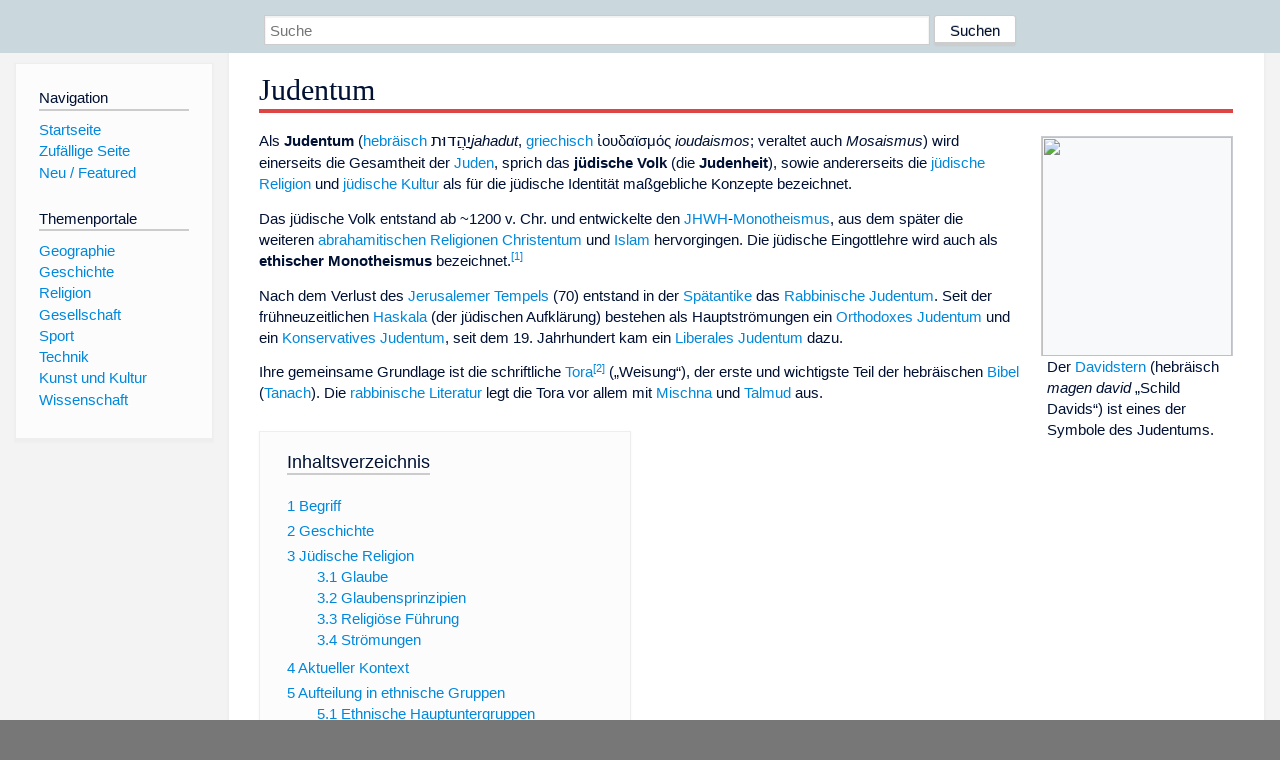

--- FILE ---
content_type: text/html; charset=utf-8
request_url: https://dewiki.de/Lexikon/Judentum
body_size: 32088
content:


<!DOCTYPE html>
<html lang="de-DE">
<head>
<!-- <script async src="https://pagead2.googlesyndication.com/pagead/js/adsbygoogle.js?client=ca-pub-6036180823540385" crossorigin="anonymous"></script> -->    <meta charset="utf-8" />
    <meta name="viewport" content="width=device-width, initial-scale=1.0" />
    <meta property="og:type" content="website" />
    <meta property="og:site_name" content="DeWiki" />
    
    
        <link rel="stylesheet" href="/css/site.min.css" />
    
        <link rel="canonical" href="https://dewiki.de/Lexikon/Judentum" />
    <title>DeWiki &gt; Judentum</title>
<style>
    .sidebar-right-ad, #mw-related-navigation { display: none; }
    @media screen and (min-width: 1350px) {
        .sidebar-right-ad, #mw-related-navigation {
            display: inline;
        }
    }
    .imagesTable {
        display: table;
        width: 100%;
        border-spacing: 3px
    }

    .imagesTableRow {
        display: table-row
    }

    .imagesTableCell {
        display: table-cell;
        padding: 5px;
        vertical-align: middle
    }

    .imagesTableBody {
        display: table-row-group
    }
.google-revocation-link-placeholder {min-height:600px;}
figure[typeof~="mw:File/Thumb"] > figcaption, figure[typeof~="mw:File/Frame"] > figcaption {display:table-caption;caption-side:bottom;line-height:1.4em;word-break:break-word;text-align:left;padding:0 6px 6px 6px;}
figure[typeof~="mw:File/Thumb"], figure[typeof~="mw:File/Frame"] {display: table;text-align:center;border-collapse:collapse;line-height:0;margin:0.5em 0 1.3em 1.4em;clear:right;float:right;}
figure[typeof~="mw:File/Thumb"], figure[typeof~="mw:File/Frame"] {border: 1px solid #c8ccd1;border-bottom-width: 1px;border-bottom-style: solid;border-bottom-color: rgb(200, 204, 209);border-bottom:0; background-color:#f8f9fa;}

/* desktop-billboard-atf */
@media (min-width: 992px) {
.r89-desktop-billboard-atf {
min-height: 250px;
margin-top: 20px;
margin-bottom: 20px
}
}
/* desktop-billboard-btf */
@media (min-width: 992px) {
.r89-desktop-billboard-btf {
min-height: 250px;
margin-top: 20px;
margin-bottom: 20px
}
}
/* desktop-incontent */
@media (min-width: 992px) {
.r89-desktop-InContent {
min-height: 90px;
margin-top: 20px;
margin-bottom: 20px
}
}
/* mobile-billboard-top */
@media (max-width: 991px) {
.r89-mobile-billboard-top {
min-height: 280px;
margin-top: 20px;
margin-bottom: 20px
}
}
#r89-mobile-billboard-top-home-0-wrapper {
  min-height: 280px !important;
}
/* mobile-rectangle-infinite */
@media (max-width: 991px) {
.r89-mobile-rectangle-infinite {
min-height: 250px;
margin-top: 20px;
margin-bottom: 20px
}
}
/* mobile-rectangle-low */
@media (max-width: 991px) {
.r89-mobile-rectangle-low {
min-height: 250px;
margin-top: 20px;
margin-bottom: 20px
}
}
/* mobile-rectangle-mid */
@media (max-width: 991px) {
.r89-mobile-rectangle-mid {
min-height: 250px;
margin-top: 20px;
margin-bottom: 20px
}
}
/* mobile-rectangle-mid-300x600 */
@media (max-width: 991px) {
.r89-Mobile-Rectangle-Mid-300x600 {
min-height: 600px;
margin-top: 20px;
margin-bottom: 20px
}
}
.urhhinw {font-size: 0.6rem;font-style: italic;display: block;text-align: right;background-color: #ffffff80;line-height: 0.9;}</style>
</head>
<body class="sitedir-ltr">
    
    <div id="mw-wrapper">
        <div id="mw-header-container" style="background: #cad7dd; min-height: 3.5em">
            <div id="mw-header">
                <div id="p-search" style="margin-left:auto;margin-right:auto;text-align:center;max-width:1024px;">
                    <form method="get" action="/Suche">
                        <input style="width:65%" name="q" type="text" placeholder="Suche" />
                        <input style="max-width:25%" type="submit" value="Suchen" />
                    </form>
                </div>
            </div>
        </div>
        <div id="mw-content-container">
            <div id="mw-content-block" class="ts-inner">
                <div id="mw-site-navigation">
                    <div id="site-navigation" class="sidebar-chunk">
                        <h2><span>Navigation</span><div class="pokey"></div></h2>
                        <div class="sidebar-inner">
                            <div role="navigation" id="p-navigation">
 <h3>Navigation</h3>
 <div>
  <ul>
   <li><a href="/" title="Startseite" accesskey="z" ><span>Startseite</span></a></li>
   <li><a href="/Special/Random" title="Zufällige Seite" accesskey="z" rel="nofollow"><span>Zufällige Seite</span></a></li>
  <li><a href="/Artikel/Featured">Neu / Featured</a></li>
  </ul>
 </div>
</div>
<div role="navigation" id="p-themenportale">
 <h3>Themenportale</h3>
 <div>
  <ul>
   <li><a href="/Lexikon/Portal:Geographie" title="Geographie-Portal"><span>Geographie</span></a></li>
   <li><a href="/Lexikon/Portal:Geschichte" title="Geschichte-Portal"><span>Geschichte</span></a></li>
   <li><a href="/Lexikon/Portal:Religion" title="Religion-Portal"><span>Religion</span></a></li>
   <li><a href="/Lexikon/Portal:Gesellschaft" title="Gesellschaft-Portal"><span>Gesellschaft</span></a></li>
   <li><a href="/Lexikon/Portal:Sport" title="Sport-Portal"><span>Sport</span></a></li>
   <li><a href="/Lexikon/Portal:Technik" title= "Technik-Portal"><span>Technik</span></a></li>
   <li><a href="/Lexikon/Portal:Kunst_und_Kultur" title="Kunst-und-Kultur-Portal"><span>Kunst und Kultur</span></a></li>
   <li><a href="/Lexikon/Portal:Wissenschaft" title="Wissenschafts-Portal"><span>Wissenschaft</span></a></ li >
  </ul>
 </div>
</div>
                        </div>
                    </div>
                </div>
                <div id="mw-related-navigation" style="padding-left: 0em;position: sticky;top: 4em;">
<!--<div class="sidebar-right-ad">
 <ins class="adsbygoogle" id="sidebaradwithcookieconsent"
  style="display:block"
  data-ad-client="ca-pub-6036180823540385"
  data-ad-slot="5493494242"
  data-ad-format="auto"
  data-full-width-responsive="true"></ins>
 <script>
 (adsbygoogle = window.adsbygoogle || []).push({ });
 </script>  
</div>-->                </div>
                <div id="mw-content">
                    <div id="content" class="mw-body" role="main">
                        

<div>
    <!-- google_ad_section_start -->
    <h1 id="firstHeading" class="firstHeading"><span class="mw-page-title-main">Judentum</span></h1>

<!--<script src="https://tags.refinery89.com/dewikide.js" async></script>
<ins class="adsbygoogle" id="firstadwithcookieconsent"
 style="display:block;height:280px;"
 data-ad-client="ca-pub-6036180823540385"
 data-ad-slot="9334668697"
 data-ad-format="auto"
 data-full-width-responsive="true"></ins> -->
<!-- <script>
 (adsbygoogle = window.adsbygoogle || []).push({ });
</script>
<div class="r89-desktop-billboard-atf"></div>-->

    <div class="mw-content-ltr mw-parser-output" lang=de dir=ltr><figure class=mw-default-size typeof=mw:File/Thumb><a href=/Media/Datei:Star_of_David.svg><img src=//upload.wikimedia.org/wikipedia/commons/thumb/4/49/Star_of_David.svg/250px-Star_of_David.svg.png decoding=async width=190 height=219 class=mw-file-element srcset="//upload.wikimedia.org/wikipedia/commons/thumb/4/49/Star_of_David.svg/330px-Star_of_David.svg.png 1.5x, //upload.wikimedia.org/wikipedia/commons/thumb/4/49/Star_of_David.svg/500px-Star_of_David.svg.png 2x" data-file-width=600 data-file-height=693></a><figcaption>Der <a href=/Lexikon/Davidstern title=Davidstern>Davidstern</a> (hebräisch <i>magen david</i> „Schild Davids“) ist eines der Symbole des Judentums.</figcaption></figure><p>Als <b>Judentum</b> (<span style=font-style:normal;font-weight:normal><a href=/Lexikon/Hebr%c3%a4ische_Sprache title="Hebräische Sprache">hebräisch</a></span> <bdo dir=ltr><style data-mw-deduplicate=TemplateStyles:r238817682>.mw-parser-output .Hebr{font-size:115%}</style><bdi dir=rtl lang=he-Hebr class="Hebr hebrew" style=unicode-bidi:isolate;font-style:normal>יַהֲדוּת</bdi></bdo><style data-mw-deduplicate=TemplateStyles:r261937631>.mw-parser-output .Latn{font-family:"Akzidenz Grotesk","Arial","Avant Garde Gothic","Calibri","Futura","Geneva","Gill Sans","Helvetica","Lucida Grande","Lucida Sans Unicode","Lucida Grande","Stone Sans","Tahoma","Trebuchet","Univers","Verdana"}</style><span class=Latn lang=he-Latn style=font-weight:normal;font-style:italic>jahadut</span>, <a href=/Lexikon/Koine title=Koine>griechisch</a> <span lang=grc-Grek class=Grek>ἰουδαϊσμός</span> <i>ioudaismos</i>; veraltet auch <i>Mosaismus</i>) wird einerseits die Gesamtheit der <a href=/Lexikon/Juden title=Juden>Juden</a>, sprich das <b>jüdische Volk</b> (die <b>Judenheit</b>), sowie andererseits die <a href=/Lexikon/J%c3%bcdische_Religion title="Jüdische Religion">jüdische Religion</a> und <a href=/Lexikon/J%c3%bcdische_Kultur title="Jüdische Kultur">jüdische Kultur</a> als für die <span>jüdische Identität</span> maßgebliche Konzepte bezeichnet.<p>Das jüdische Volk entstand ab ~1200 v. Chr. und entwickelte den <a href=/Lexikon/JHWH title=JHWH>JHWH</a>-<a href=/Lexikon/Monotheismus title=Monotheismus>Monotheismus</a>, aus dem später die weiteren <a href=/Lexikon/Abrahamitische_Religionen title="Abrahamitische Religionen">abrahamitischen Religionen</a> <a href=/Lexikon/Christentum title=Christentum>Christentum</a> und <a href=/Lexikon/Islam title=Islam>Islam</a> hervorgingen. Die jüdische Eingottlehre wird auch als <b>ethischer Monotheismus</b> bezeichnet.<sup id=cite_ref-EJJudaism_1-0 class=reference><a href=#cite_note-EJJudaism-1><span class=cite-bracket>&#91;</span>1<span class=cite-bracket>&#93;</span></a></sup><p>Nach dem Verlust des <a href=/Lexikon/Jerusalemer_Tempel title="Jerusalemer Tempel">Jerusalemer Tempels</a> (70) entstand in der <a href=/Lexikon/Sp%c3%a4tantike title=Spätantike>Spätantike</a> das <a href=/Lexikon/Rabbinisches_Judentum title="Rabbinisches Judentum">Rabbinische Judentum</a>. Seit der frühneuzeitlichen <a href=/Lexikon/Haskala title=Haskala>Haskala</a> (der jüdischen Aufklärung) bestehen als Hauptströmungen ein <a href=/Lexikon/Orthodoxes_Judentum title="Orthodoxes Judentum">Orthodoxes Judentum</a> und ein <a href=/Lexikon/Konservatives_Judentum title="Konservatives Judentum">Konservatives Judentum</a>, seit dem 19. Jahrhundert kam ein <a href=/Lexikon/Liberales_Judentum title="Liberales Judentum">Liberales Judentum</a> dazu.<p>Ihre gemeinsame Grundlage ist die schriftliche <a href=/Lexikon/Tora title=Tora>Tora</a><sup id=cite_ref-NSolomon19_2-0 class=reference><a href=#cite_note-NSolomon19-2><span class=cite-bracket>&#91;</span>2<span class=cite-bracket>&#93;</span></a></sup> („Weisung“), der erste und wichtigste Teil der hebräischen <a href=/Lexikon/Bibel title=Bibel>Bibel</a> (<a href=/Lexikon/Tanach title=Tanach>Tanach</a>). Die <a href=/Lexikon/Rabbinische_Literatur title="Rabbinische Literatur">rabbinische Literatur</a> legt die Tora vor allem mit <a href=/Lexikon/Mischna title=Mischna>Mischna</a> und <a href=/Lexikon/Talmud title=Talmud>Talmud</a> aus.<div id=toc class=toc role=navigation aria-labelledby=mw-toc-heading><input type=checkbox role=button id=toctogglecheckbox class=toctogglecheckbox style=display:none><div class=toctitle lang=de dir=ltr><h2 id=mw-toc-heading>Inhaltsverzeichnis</h2><span class=toctogglespan><label class=toctogglelabel for=toctogglecheckbox></label></span></div><ul><li class="toclevel-1 tocsection-1"><a href=#Begriff><span class=tocnumber>1</span> <span class=toctext>Begriff</span></a><li class="toclevel-1 tocsection-2"><a href=#Geschichte><span class=tocnumber>2</span> <span class=toctext>Geschichte</span></a><li class="toclevel-1 tocsection-3"><a href=#Jüdische_Religion><span class=tocnumber>3</span> <span class=toctext>Jüdische Religion</span></a><ul><li class="toclevel-2 tocsection-4"><a href=#Glaube><span class=tocnumber>3.1</span> <span class=toctext>Glaube</span></a><li class="toclevel-2 tocsection-5"><a href=#Glaubensprinzipien><span class=tocnumber>3.2</span> <span class=toctext>Glaubensprinzipien</span></a><li class="toclevel-2 tocsection-6"><a href=#Religiöse_Führung><span class=tocnumber>3.3</span> <span class=toctext>Religiöse Führung</span></a><li class="toclevel-2 tocsection-7"><a href=#Strömungen><span class=tocnumber>3.4</span> <span class=toctext>Strömungen</span></a></ul><li class="toclevel-1 tocsection-8"><a href=#Aktueller_Kontext><span class=tocnumber>4</span> <span class=toctext>Aktueller Kontext</span></a><li class="toclevel-1 tocsection-9"><a href=#Aufteilung_in_ethnische_Gruppen><span class=tocnumber>5</span> <span class=toctext>Aufteilung in ethnische Gruppen</span></a><ul><li class="toclevel-2 tocsection-10"><a href=#Ethnische_Hauptuntergruppen><span class=tocnumber>5.1</span> <span class=toctext>Ethnische Hauptuntergruppen</span></a><li class="toclevel-2 tocsection-11"><a href=#Kleinere_ethnische_Untergruppen><span class=tocnumber>5.2</span> <span class=toctext>Kleinere ethnische Untergruppen</span></a><li class="toclevel-2 tocsection-12"><a href=#Gruppen,_deren_Stellung_umstrittenen_ist><span class=tocnumber>5.3</span> <span class=toctext>Gruppen, deren Stellung umstrittenen ist</span></a></ul><li class="toclevel-1 tocsection-13"><a href=#Historische_Gruppierungen><span class=tocnumber>6</span> <span class=toctext>Historische Gruppierungen</span></a><li class="toclevel-1 tocsection-14"><a href=#Kultur><span class=tocnumber>7</span> <span class=toctext>Kultur</span></a><li class="toclevel-1 tocsection-15"><a href=#Sprachen><span class=tocnumber>8</span> <span class=toctext>Sprachen</span></a><li class="toclevel-1 tocsection-16"><a href=#Literatur><span class=tocnumber>9</span> <span class=toctext>Literatur</span></a><ul><li class="toclevel-2 tocsection-17"><a href=#Einführungen><span class=tocnumber>9.1</span> <span class=toctext>Einführungen</span></a><li class="toclevel-2 tocsection-18"><a href=#Geschichte_2><span class=tocnumber>9.2</span> <span class=toctext>Geschichte</span></a><li class="toclevel-2 tocsection-19"><a href=#Nachschlagewerke><span class=tocnumber>9.3</span> <span class=toctext>Nachschlagewerke</span></a><li class="toclevel-2 tocsection-20"><a href=#Sonstige_Literatur><span class=tocnumber>9.4</span> <span class=toctext>Sonstige Literatur</span></a><li class="toclevel-2 tocsection-21"><a href=#Zeitschriften><span class=tocnumber>9.5</span> <span class=toctext>Zeitschriften</span></a></ul><li class="toclevel-1 tocsection-22"><a href=#Weblinks><span class=tocnumber>10</span> <span class=toctext>Weblinks</span></a><li class="toclevel-1 tocsection-23"><a href=#Einzelnachweise><span class=tocnumber>11</span> <span class=toctext>Einzelnachweise</span></a></ul></div><div class="mw-heading mw-heading2"><h2 id=Begriff>Begriff</h2></div><p>Das deutsche Wort „Judentum“ geht auf das griechische Substantiv <i>Ioudaismos</i> zurück. Es ist abgeleitet vom Wort <i>Ioudaioi</i> für die Personengruppe, das das hebräische Original <i>Jehudi</i> übersetzt. So nannten sich zunächst die Angehörigen des Stammes <span>Juda</span>, dann die des ehemaligen Königreichs <a href=/Lexikon/Juda_(Reich) title="Juda (Reich)">Juda</a>. Im <a href=/Lexikon/Perserreich title=Perserreich>Perserreich</a> (ab ~539 v. Chr.) umfasste <i>Jehudi</i> tendenziell alle exilierten Nachfahren der <a href=/Lexikon/Israeliten title=Israeliten>Israeliten</a> und die Bewohner der persischen Provinz <a href=/Lexikon/Jehud title=Jehud>Jehud</a>, behielt also seine ethnische und territoriale Bedeutung.<sup id=cite_ref-3 class=reference><a href=#cite_note-3><span class=cite-bracket>&#91;</span>3<span class=cite-bracket>&#93;</span></a></sup><p>Das Nomen <i>Ioudaismos</i> erschien erstmals in den <a href=/Lexikon/Makkab%c3%a4erb%c3%bccher title=Makkabäerbücher>Makkabäerbüchern</a> (<a href=/Lexikon/2._Buch_der_Makkab%c3%a4er title="2. Buch der Makkabäer"><span style=white-space:nowrap>2 Makk</span></a> 2,21&#160;; 8,1 ; 14,38 ; <span style=white-space:nowrap>4 Makk</span> 4,26&#160;) als <a href=/Lexikon/Antonym title=Antonym>Antonym</a> zu <i><a href=/Lexikon/Hellenismus title=Hellenismus>Hellenismos</a></i>. Es drückte die Ablehnung griechischer kultureller Normen seitens der <a href=/Lexikon/Makkab%c3%a4er title=Makkabäer>Makkabäer</a> und ihrer Anhänger in <a href=/Lexikon/Jud%c3%a4a title=Judäa>Judäa</a> aus.<sup id=cite_ref-4 class=reference><a href=#cite_note-4><span class=cite-bracket>&#91;</span>4<span class=cite-bracket>&#93;</span></a></sup> Das zugehörige Verb <i>ioudaizein</i> bezeichnete ein Verhalten, das Judäer dazu bringen sollte, sich von griechischen Praktiken abzuwenden und zu ihren eigenen Praktiken zurückzukehren, nämlich den damals in Judäa gültigen Torageboten und dem Jerusalemer Tempelkult.<sup id=cite_ref-Mason2007_5-0 class=reference><a href=#cite_note-Mason2007-5><span class=cite-bracket>&#91;</span>5<span class=cite-bracket>&#93;</span></a></sup> Der Makkabäeraufstand (ab 168 v. Chr.) richtete sich sowohl gegen die von hellenisierten Judäern übernommenen kulturellen Normen als auch gegen den Versuch des <a href=/Lexikon/Seleukiden class=mw-redirect title=Seleukiden>Seleukidenherrschers</a> <span>Antiochus IV.</span>, den Judäern den <a href=/Lexikon/Zeus title=Zeus>Zeus</a>-Kult aufzuzwingen und das Befolgen wesentlicher Toragebote zu verbieten. Mit der Wortschöpfung <i>Ioudaismos</i> stellten die Makkabäer ihren Glauben an den einzigen Gott JHWH und die Tora jenen Herrschern gegenüber, die damals ihr Volk und dessen Religionsausübung in Judäa bedrohten. In dieser Selbstbezeichnung waren also ethnische, kultische, rechtliche und politische Aspekte untrennbar verbunden.<sup id=cite_ref-6 class=reference><a href=#cite_note-6><span class=cite-bracket>&#91;</span>6<span class=cite-bracket>&#93;</span></a></sup><p>Der <a href=/Lexikon/Urchristentum title=Urchristentum>urchristliche</a> Missionar <a href=/Lexikon/Paulus_von_Tarsus title="Paulus von Tarsus">Paulus von Tarsus</a> erinnerte seine Adressaten mit dem Wort <i>Ioudaismos</i> (<a href=/Lexikon/Brief_des_Paulus_an_die_Galater title="Brief des Paulus an die Galater"><span style=white-space:nowrap>Gal</span></a> 1,13f.&#160;) an seine Treue zu den „väterlichen Überlieferungen“: Gemeint ist die Tora-Auslegung der <a href=/Lexikon/Pharis%c3%a4er title=Pharisäer>Pharisäer</a>, in der er ausgebildet worden und für die er vor seiner <a href=/Lexikon/Damaskuserlebnis title=Damaskuserlebnis>Berufung zum Völkerapostel Jesu Christi</a> besonders eingetreten war. Die Stelle wurde früher oft als Abkehr des Paulus vom Judentum fehlgedeutet; dagegen sprach er hier präsentisch von „meinem Volk“.<sup id=cite_ref-7 class=reference><a href=#cite_note-7><span class=cite-bracket>&#91;</span>7<span class=cite-bracket>&#93;</span></a></sup> In <a href=/Lexikon/Brief_des_Paulus_an_die_Galater title="Brief des Paulus an die Galater"><span style=white-space:nowrap>Gal</span></a> 2,14&#160; lehnte Paulus als <i>ioudaizein</i> ab, <a href=/Lexikon/Heidenchristen title=Heidenchristen>Heidenchristen</a> zum Einhalten jüdischer Speisegebote zu zwingen. Der Kontext lässt nicht erkennen, dass der kritisierte <a href=/Lexikon/Simon_Petrus title="Simon Petrus">Simon Petrus</a> dies getan hatte.<sup id=cite_ref-8 class=reference><a href=#cite_note-8><span class=cite-bracket>&#91;</span>8<span class=cite-bracket>&#93;</span></a></sup><p>Die <a href=/Lexikon/Ignatiusbriefe title=Ignatiusbriefe>Ignatiusbriefe</a> (~100) verwenden <i>Ioudaismos</i> erstmals als negativen Gegenbegriff zu <i>Christianismos</i> („<a href=/Lexikon/Christentum title=Christentum>Christentum</a>“). Die Gegenüberstellung spiegelte die vollzogene Trennung der Christen vom Judentum. Als christliche Fremdbezeichnung war das Wort „Judaismus“ fortan stets abwertend konnotiert (<a href=/Lexikon/Antijudaismus title=Antijudaismus>Antijudaismus</a>).<sup id=cite_ref-9 class=reference><a href=#cite_note-9><span class=cite-bracket>&#91;</span>9<span class=cite-bracket>&#93;</span></a></sup> Ab dem 3. Jahrhundert bezeichnete es in christlichen Texten ein von den Realitäten im Raum Israel abstrahiertes, dem Christentum gegenübergestelltes Gesamtkonzept und Glaubenssystem. Das englische Wort „Judaism“ und das deutsche Wort „Judentum“ folgen dieser Konstruktion, die ein einheitliches Religionsmodell unterstellt.<sup id=cite_ref-Mason2007_5-1 class=reference><a href=#cite_note-Mason2007-5><span class=cite-bracket>&#91;</span>5<span class=cite-bracket>&#93;</span></a></sup><p>Der neuzeitliche Begriff einer „Religion“ war in der Antike unbekannt. Die als <i>Ioudaismos</i> bezeichnete Lebensweise war nicht auf religiöse Aspekte im heutigen Sinn begrenzt, sondern umfasste alle Verhaltensweisen, die Judäer zu Judäern bzw. Juden zu Juden machten. Darum meinte <span>Shaye J. D. Cohen</span>, das griechische Wort sei auf Englisch eher mit “Judaeaness” oder „Jewishness“ („Jüdischkeit“) zu übersetzen.<sup id=cite_ref-10 class=reference><a href=#cite_note-10><span class=cite-bracket>&#91;</span>10<span class=cite-bracket>&#93;</span></a></sup><div class="mw-heading mw-heading2"><h2 id=Geschichte>Geschichte</h2></div><div class=hauptartikel role=navigation><span class=hauptartikel-pfeil title=siehe aria-hidden=true role=presentation>→&#160;</span><i><span class=hauptartikel-text>Hauptartikel</span>: <a href=/Lexikon/Geschichte_Israels title="Geschichte Israels">Geschichte Israels</a>&#32;und <a href=/Lexikon/Geschichte_der_Juden title="Geschichte der Juden">Geschichte der Juden</a></i></div><p>Das Judentum entstand ab ~1200 v. Chr. im Bergland <a href=/Lexikon/Samarien title=Samarien>Samarien</a> als Stämmebund namens „Israel“ und bildete bis etwa 900 v. Chr. zwei Kleinstaaten mit einer Königsdynastie, das <a href=/Lexikon/Nordreich_Israel title="Nordreich Israel">Nordreich Israel</a> mit <a href=/Lexikon/Samaria_(antike_Stadt) title="Samaria (antike Stadt)">Samaria</a> und das <a href=/Lexikon/Juda_(Reich) title="Juda (Reich)">Südreich Juda</a> mit <a href=/Lexikon/Jerusalem title=Jerusalem>Jerusalem</a> als Hauptstadt. Nach Israels Eroberung durch das Großreich <a href=/Lexikon/Assyrien title=Assyrien>Assyrien</a> (720 v. Chr.) und Judas durch <a href=/Lexikon/Neubabylonisches_Reich title="Neubabylonisches Reich">Babylonien</a> (586 v. Chr.) entfaltete das Judentum im <a href=/Lexikon/Babylonisches_Exil title="Babylonisches Exil">babylonischen Exil</a> seinen exklusiven JHWH-Monotheismus und verankerte diesen mit dem Wiederaufbau des Jerusalemer Tempels als gemeinsame Religion der Juden in Israel und der <a href=/Lexikon/J%c3%bcdische_Diaspora title="Jüdische Diaspora">Diaspora</a>.<p>Auf den Hellenismus (seit 332 v. Chr.) reagierten Teile der jüdischen Oberschicht mit Anpassung. In <a href=/Lexikon/Alexandria title=Alexandria>Alexandria</a> entstand ein <a href=/Lexikon/Hellenistisches_Judentum title="Hellenistisches Judentum">hellenistisches Judentum</a>. Aus dem Widerstand der Makkabäer entstand der teilautonome Staat Judäa der <a href=/Lexikon/Hasmon%c3%a4er title=Hasmonäer>Hasmonäer</a> (ab 141 v. Chr.). Das <a href=/Lexikon/R%c3%b6misches_Reich title="Römisches Reich">Römische Reich</a> machte ihn 63 v. Chr. zum <a href=/Lexikon/Vasallenstaat class=mw-redirect title=Vasallenstaat>Vasallenstaat</a> und wandelte ihn 6 n. Chr. in eine <a href=/Lexikon/R%c3%b6mische_Provinz title="Römische Provinz">römische Provinz</a> um. Die Widerstandsbewegung der <a href=/Lexikon/Zelot title=Zelot>Zeloten</a> gegen die römische Besatzungsmacht scheiterte mit verheerenden Niederlagen: Der <a href=/Lexikon/J%c3%bcdischer_Krieg title="Jüdischer Krieg">Jüdische Krieg</a> (66–70) endete mit der Zerstörung des zweiten Jerusalemer Tempels, der <a href=/Lexikon/Bar-Kochba-Aufstand title=Bar-Kochba-Aufstand>Bar-Kochba-Aufstand</a> (132–136) mit der Vertreibung großer Teile der Juden aus der Region, ihrer Versklavung oder Zerstreuung.<p>In den Lehrzentren <a href=/Lexikon/Javne_(Stadt) title="Javne (Stadt)">Javne</a> und <a href=/Lexikon/Tiberias title=Tiberias>Tiberias</a> sowie einigen babylonischen Diasporagemeinden entwickelten <a href=/Lexikon/Pharis%c3%a4er title=Pharisäer>Pharisäer</a> und <a href=/Lexikon/Tannaiten class=mw-redirect title=Tannaiten>Tannaiten</a> aus der in <a href=/Lexikon/Halacha title=Halacha>Halacha</a>, Mischna und Talmud verschrifteten Toraauslegung bis etwa 500 das rabbinische Judentum. Bis zum <a href=/Lexikon/Mittelalter title=Mittelalter>Mittelalter</a> bildeten sich in großen Teilen <a href=/Lexikon/Europa title=Europa>Europas</a> jüdische Gemeinden, die ab dem <a href=/Lexikon/Hochmittelalter title=Hochmittelalter>Hochmittelalter</a> immer wieder starken Verfolgungswellen unter dem herrschenden <a href=/Lexikon/Christentum title=Christentum>Christentum</a> ausgesetzt waren. Durch die erzwungenen Fluchtbewegungen verbreitete sich das Judentum auch im Bereich des Islam, in <a href=/Lexikon/Nordafrika title=Nordafrika>Nordafrika</a> und <a href=/Lexikon/Osteuropa title=Osteuropa>Osteuropa</a>.<p>Unter dem Druck des <a href=/Lexikon/Antisemitismus title=Antisemitismus>Antisemitismus</a>, der die in einigen Nationalstaaten begonnene <a href=/Lexikon/J%c3%bcdische_Emanzipation title="Jüdische Emanzipation">jüdische Emanzipation</a> revidieren und Juden aus der bürgerlichen Gesellschaft ausgrenzen wollte, entstand im 19. Jahrhundert die jüdische Nationalbewegung des <a href=/Lexikon/Zionismus title=Zionismus>Zionismus</a>. Dieser wurde im Judentum erst durch den <a href=/Lexikon/Holocaust title=Holocaust>Holocaust</a> (1941–1945) an rund sechs von damals 17 Millionen Juden mehrheitsfähig.<p>1948 gründeten Zionisten im Anschluss an den <a href=/Lexikon/UN-Teilungsplan_f%c3%bcr_Pal%c3%a4stina title="UN-Teilungsplan für Palästina">UN-Teilungsplan für Palästina</a> von 1947 den <a href=/Lexikon/Staat_Israel class=mw-redirect title="Staat Israel">Staat Israel</a>, der sich seitdem gegen mehrere Angriffskriege arabischer Nachbarstaaten und zahlreiche <a href=/Lexikon/Terrorismus title=Terrorismus>Terroranschläge</a> verschiedener Gruppen behaupten musste.<div class="mw-heading mw-heading2"><h2 id=Jüdische_Religion><span id=J.C3.BCdische_Religion></span>Jüdische Religion</h2></div><div class=hauptartikel role=navigation><span class=hauptartikel-pfeil title=siehe aria-hidden=true role=presentation>→&#160;</span><i><span class=hauptartikel-text>Hauptartikel</span>: <a href=/Lexikon/J%c3%bcdische_Religion title="Jüdische Religion">Jüdische Religion</a></i></div><figure class=mw-default-size typeof=mw:File/Thumb><a href=/Media/Datei:Torah_and_jad.jpg><img src=//upload.wikimedia.org/wikipedia/commons/thumb/8/83/Torah_and_jad.jpg/250px-Torah_and_jad.jpg decoding=async width=250 height=166 class=mw-file-element srcset="//upload.wikimedia.org/wikipedia/commons/thumb/8/83/Torah_and_jad.jpg/500px-Torah_and_jad.jpg 1.5x" data-file-width=1600 data-file-height=1064></a><figcaption>Eine <a href=/Lexikon/Tora title=Tora>Torarolle</a></figcaption></figure><p>Die jüdische religiöse Tradition ist eine <a href=/Lexikon/Monotheismus title=Monotheismus>monotheistische</a> Religion, deren Gott auch als der <i>Gott Jisraels</i> bezeichnet wird. Dieser Gott wird im orthodoxen Verständnis als Schöpfer des Universums angesehen, der noch aktiv in der Welt handelt (<a href=/Lexikon/Theismus title=Theismus>Theismus</a>). Einige wenige jüdische Philosophen des Mittelalters (<a href=/Lexikon/Levi_ben_Gershon title="Levi ben Gershon">Gersonides</a>, <a href=/Lexikon/Abraham_ibn_Daud title="Abraham ibn Daud">Abraham ibn Daud</a>), beeinflusst durch die <a href=/Lexikon/Kabbala title=Kabbala>Kabbala</a> und Neu-<a href=/Lexikon/Aristotelismus title=Aristotelismus>Aristotelismus</a>, und der Neuzeit, <span>Harold Kushner</span> (insbesondere nach dem <a href=/Lexikon/Holocaust title=Holocaust>Holocaust</a>) tendieren allerdings zu einer eher distanzierten Positionierung dieses Gottes (<a href=/Lexikon/Deismus title=Deismus>Deismus</a>), der sich von seiner <a href=/Lexikon/Sch%c3%b6pfung#Altes_Testament title=Schöpfung>Schöpfung</a> entfernt habe.<p>Die jüdische Religion basiert auf den religiösen Überlieferungen der Juden. Diese Überlieferungen teilen sich auf in eine schriftliche Lehre, die in der <a href=/Lexikon/Tora title=Tora>Tora</a> niedergelegt ist (schriftliche Tora), und eine mündliche Lehre, auch: mündliche Tora, die im <a href=/Lexikon/Talmud title=Talmud>Talmud</a> diskutiert wird. Dieser ist historisch gesehen in <a href=/Lexikon/Mischna title=Mischna>Mischna</a> und <a href=/Lexikon/Gemara title=Gemara>Gemara</a> aufgeteilt. Auf beiden beruht die <a href=/Lexikon/Halacha title=Halacha>Halacha</a>, das jüdische Gesetz. Die Halacha beruht aber auch auf rabbinischen Gesetzgebungen und <a href=/Lexikon/Response_(Judentum) title="Response (Judentum)">Responsen</a>, die im Laufe der Zeit gefällt wurden. Im Laufe der Jahrhunderte wurden zahlreiche Versuche unternommen, die Halacha zusammenzufassen; eines der bekanntesten Beispiele dafür ist der <a href=/Lexikon/Schulchan_Aruch title="Schulchan Aruch">Schulchan Aruch</a>.<div class="mw-heading mw-heading3"><h3 id=Glaube>Glaube</h3></div><p>Der Begriff <i>Jüdischer Glaube</i> bezieht sich auf die religiösen Traditionen des Judentums in der jüngsten Geschichte, in der <a href=/Lexikon/Bibel title=Bibel>biblischen</a> und vorbiblischen Zeit und in der Vielfalt seiner Strömungen. Das diese religiösen Traditionen tragende, bewahrende und lehrende Judentum der Gegenwart wird <a href=/Lexikon/Rabbiner title=Rabbiner>rabbinisch</a> genannt. Häufig wird im Sinne dieses Begriffs von den <i>jüdischen Glaubensprinzipien</i> gesprochen, die im angelsächsischen Raum <i>Jewish principles of faith</i> genannt werden. Diese sind jedoch im Unterschied zum <a href=/Lexikon/Christentum title=Christentum>Christentum</a> nicht allgemeingültig definiert und somit nicht dogmatisch. Der Glaube an die Existenz Gottes ist im Judentum nicht dogmatisch, im Gegensatz zum Beispiel zum <a href=/Lexikon/Islam title=Islam>islamischen</a> Glaubensbekenntnis, der <a href=/Lexikon/Schah%c4%81da title=Schahāda>Schahāda</a>. Das Judentum kennt keinen <a href=/Lexikon/Katechismus title=Katechismus>Katechismus</a>.<div class="mw-heading mw-heading3"><h3 id=Glaubensprinzipien>Glaubensprinzipien</h3></div><p>In der Geschichte des Judentums entstand eine Reihe grundlegender Glaubensprinzipien, deren Einhaltung von <a href=/Lexikon/Juden title=Juden>Juden</a> mehr oder weniger erwartet wird, um in Einklang mit der jüdischen religiösen Gemeinschaft und ihrem Glauben zu sein, deren genaue Anzahl jedoch nicht feststeht und immer noch diskutiert wird. Die Strenge und der Umfang dieser Forderungen variieren unter den verschiedenen jüdischen Gemeinden. Siehe <a href=#Strömungen>Strömungen des Judentums</a>, insbesondere <a href=/Lexikon/Orthodoxes_Judentum title="Orthodoxes Judentum">Orthodoxes Judentum</a>, <a href=/Lexikon/Liberales_Judentum title="Liberales Judentum">Liberales Judentum</a> und <a href=/Lexikon/Rekonstruktionismus title=Rekonstruktionismus>Rekonstruktionismus</a>. Rabbiner <a href=/Lexikon/Josef_Albo title="Josef Albo">Josef Albo</a> zählt im <span>Sefer ha-Ikkarim</span> drei Glaubensprinzipien.<p><a href=/Lexikon/Maimonides title=Maimonides>Maimonides</a> hat sowohl in halachischen wie in religionsphilosophischen Werken einige Grundprinzipien des jüdischen Glaubens formuliert, darunter der Glaube an Gott als höchste und erste Ursache und Schöpfer von Allem, an Gottes Einheit und Unkörperlichkeit.<sup id=cite_ref-11 class=reference><a href=#cite_note-11><span class=cite-bracket>&#91;</span>11<span class=cite-bracket>&#93;</span></a></sup> Diese Kodifikation wurde breit rezipiert. Ähnliche Hervorhebungen treffen andere Autoren der jüdischen Scholastik vor und nach Maimonides.<p>Es wird darauf verwiesen, dass ein ganzes, gerade gewordenes Volk Zeuge Gottes bei der <i>Schneidung des Bundes</i> am <a href=/Lexikon/Sinai_(Berg) title="Sinai (Berg)">Berg Sinai</a> war (im Christentum: etwa ein Dutzend <a href=/Lexikon/Apostel title=Apostel>Apostel</a>, im Islam nur Mohammed, auch bei den <a href=/Lexikon/Mormonentum title=Mormonentum>Mormonen</a> nur ein Mensch, deren <a href=/Lexikon/Joseph_Smith title="Joseph Smith">Begründer</a>).<p>Im Gegensatz zum Christentum und zum Islam hat das Judentum bis auf eine kurze Ausnahme in der antiken Geschichte auf <a href=/Lexikon/Missionierende_Religion title="Missionierende Religion">Missionierung</a> Andersgläubiger verzichtet. Das Judentum betrachtet es nicht als eine Sünde oder zum Beispiel als Ausschlusskriterium für die Empfängnis des Heils durch Gott (siehe: <a href=/Lexikon/Auferstehung title=Auferstehung>Auferstehung</a>), wenn Nicht-Juden und andere Völker ihre abweichenden Religionen bzw. Glaubensvorstellungen pflegen. Das Judentum ist der Ansicht, dass auch Angehörige anderer Religionen Anteil am Leben nach dem Tode haben können, wenn sie ein ethisches Leben geführt haben. Siehe hierzu <a href=/Lexikon/Noachidische_Gebote title="Noachidische Gebote">Noachidische Gebote</a>.<p>Die <a href=/Lexikon/Brit_Mila title="Brit Mila">Beschneidung</a> an Jungen ist ein elementares Gebot des Judentums und konstitutives Merkmal der jüdischen Identität.<sup id=cite_ref-12 class=reference><a href=#cite_note-12><span class=cite-bracket>&#91;</span>12<span class=cite-bracket>&#93;</span></a></sup><div class="mw-heading mw-heading3"><h3 id=Religiöse_Führung><span id=Religi.C3.B6se_F.C3.BChrung></span>Religiöse Führung</h3></div><p><a href=/Lexikon/Kehillah title=Kehillah>Jüdische Gemeinden</a> werden geistlich und rechtlich von einem <a href=/Lexikon/Rabbiner title=Rabbiner>Rabbiner</a> geleitet. Sephardische Juden sowie die Karäer bezeichnen ihren geistlichen Leiter auch als <i>Chacham</i> (Weiser). Bei <a href=/Lexikon/Jemen title=Jemen>jemenitischen</a> Juden ist der Begriff <i>Mori</i> (mein Lehrer) gebräuchlich. Die Gottesdienste werden im Allgemeinen von einem Kantor (<a href=/Lexikon/Chasan_(Kantor) title="Chasan (Kantor)">Chasan</a>) oder allgemeiner gesagt von einem Vorbeter geleitet; zu ihrer Durchführung wird ein Quorum bzw. (hebräisch) <a href=/Lexikon/Minjan title=Minjan>Minjan</a>, das heißt, die Versammlung von zehn religiös volljährigen jüdischen Personen (in der Orthodoxie nur Männer), benötigt. Die allgemeine, weltliche Leitung einer jüdischen Gemeinde hingegen liegt bei einem von den Gemeindemitgliedern zu wählenden Gemeindevorstand.<div class="mw-heading mw-heading3"><h3 id=Strömungen><span id=Str.C3.B6mungen></span>Strömungen</h3></div><p>In der Gegenwart gibt es verschiedene Strömungen innerhalb des religiösen Judentums. Die Gruppierungen unterscheiden sich nicht in erster Linie, aber auch in Hinblick auf Gottesvorstellungen und Glauben. Es werden orthodoxe und nicht-orthodoxe jüdische Strömungen unterschieden. In einem weiteren Sinn können die <i>nicht-orthodoxen</i> Strömungen auch als <i>progressiv</i>, <i>reformiert</i> oder <i>liberal</i> (wobei hier liberal nicht vom politischen Liberalismus abgeleitet ist) bezeichnet werden. Eine Mittelstellung zwischen <a href=/Lexikon/Orthodoxes_Judentum title="Orthodoxes Judentum">Orthodoxie</a> und dem <a href=/Lexikon/Liberales_Judentum title="Liberales Judentum">liberalen Judentum</a> nimmt das im 19. Jahrhundert sich formierende <a href=/Lexikon/Konservatives_Judentum title="Konservatives Judentum">konservative Judentum</a> ein.<p>Einer der grundlegenden Unterschiede zwischen orthodoxem Judentum und den nicht-orthodoxen Strömungen ist das Verständnis der <a href=/Lexikon/Offenbarung title=Offenbarung>Offenbarung</a> am <a href=/Lexikon/Sinai_(Berg) title="Sinai (Berg)">Berg Sinai</a>, wobei die Orthodoxie vom buchstäblichen Sinn der von <a href=/Lexikon/Mose title=Mose>Moses</a> empfangenen <a href=/Lexikon/Tora title=Tora>Tora</a> als unbedingt gültiger Weisung ausgeht. Das nicht-orthodoxe Judentum versteht diese Offenbarung nicht als absolut, sondern als einen fortdauernden Prozess des Dialoges Gottes mit seinem Volk, in der Zeit und in den Kulturen. Im Kontext dieser <a href=/Lexikon/Historisch-kritische_Methode_(Theologie) title="Historisch-kritische Methode (Theologie)">historisch-kritischen</a> Auslegung der Offenbarung entstanden alle nicht-orthodoxen Strömungen des Judentums. Da sie alle die Entwicklung betonen, gehören sie zum <i>progressiven Judentum</i> im weitesten Sinne. Im engeren Sinne gehören zum <span>progressiven Judentum</span> alle Gruppen des Reform-Judentums, die sich im Verband <i><a href=/Lexikon/World_Union_for_Progressive_Judaism title="World Union for Progressive Judaism">Weltunion für progressives Judentum</a></i> zusammengeschlossen haben.<p>Alle religiösen jüdischen Strömungen der Gegenwart haben ihren Ausgang in den Impulsen der Geistesgeschichte vor allem Deutschlands und Europas ab Ende des 18. Jahrhunderts. Seit Anfang des 20. Jahrhunderts hat sich der Schwerpunkt der wissenschaftlichen und theologischen Entwicklung des Judentums in die USA verlagert. Aus Deutschland sind die Beiträge zur Entwicklung jüdischen Denkens und Geistesleben nach der <a href=/Lexikon/Holocaust title=Holocaust>Schoah</a> unbedeutend. Langsam entwickelt sich dieses aber zunehmend unter der Zuwanderung jüdischer Menschen aus der ehemaligen UdSSR, aus der <a href=/Lexikon/Diaspora title=Diaspora>Diaspora</a> Osteuropas und Asiens. In Israel identifizieren sich die meiste jüdischen Israelis mit einer von vier Gruppen, den <a href=/Lexikon/Haredi class=mw-redirect title=Haredi>Haredi</a> (ultraorthodoxen), den Religiösen (Orthodoxen, „Dati“), den <span>Masorti</span> (“Traditionellen”) und den <a href=/Lexikon/S%c3%a4kulares_Judentum class=mw-redirect title="Säkulares Judentum">Hiloni</a> („Säkularen“).<sup id=cite_ref-13 class=reference><a href=#cite_note-13><span class=cite-bracket>&#91;</span>13<span class=cite-bracket>&#93;</span></a></sup><table class="wikitable sortable"><caption>Wichtigste religiöse Strömungen des Judentums</caption><tbody><tr><th rowspan=2>Strömung<th colspan=2 class=unsortable>Anteil<tr><th>in Israel<th>in DE<tr><td><a href=/Lexikon/Orthodoxes_Judentum title="Orthodoxes Judentum">Orthodoxes Judentum</a><ul><li><a href=/Lexikon/Ultraorthodoxes_Judentum title="Ultraorthodoxes Judentum">Ultraorthodoxes Judentum</a> (englisch auch <i>Haredi Judaism</i>)<ul><li><a href=/Lexikon/Chassidismus title=Chassidismus>Chassidismus</a></ul><li><span>Neo-orthodoxes Judentum</span> (englisch auch <i>Modern Orthodox Judaism</i>)</ul><td>17&#160;%<br> &#160;<br> &#160;<br> &#160;<td>2,5&#160;%<br> &#160;<br> &#160;<br> &#160;<tr><td><a href=/Lexikon/Liberales_Judentum title="Liberales Judentum">Liberales Judentum</a> (auch <i>Reformjudentum</i> oder <i>progressives Judentum</i>)<td><td><tr><td><a href=/Lexikon/Konservatives_Judentum title="Konservatives Judentum">Konservatives Judentum</a><td><td><tr><td><a href=/Lexikon/Rekonstruktionismus title=Rekonstruktionismus>Rekonstruktionismus</a><td>&lt; 1&#160;%<td><tr><td>Traditionalisten (<span>Masortim</span>) (vor allem in Israel).<sup id=cite_ref-14 class=reference><a href=#cite_note-14><span class=cite-bracket>&#91;</span>14<span class=cite-bracket>&#93;</span></a></sup><td>25&#160;%<tr><td><a href=/Lexikon/Religi%c3%b6ser_Zionismus title="Religiöser Zionismus">Religiöse Zionisten</a><td><td><tr><td><a href=/Lexikon/Jewish_Renewal title="Jewish Renewal">Jewish Renewal</a><td><td><tr><td><span>Humanistisches Judentum</span> (<a href=/Lexikon/J%c3%bcdischer_S%c3%a4kularismus title="Jüdischer Säkularismus">Jüdischer Säkularismus</a>)<td><td></table><p>Unter Einfluss einiger Freikirchen entstand in den USA die Gruppe der so genannten <a href=/Lexikon/Messianische_Juden title="Messianische Juden">messianischen Juden</a> (Eigenbezeichnung) oder modernen <a href=/Lexikon/Judenchristen title=Judenchristen>Judenchristen</a>, die sich zum Christentum bekennt. Meist sind dies konvertierte Juden <a href=/Lexikon/Evangelikalismus title=Evangelikalismus>evangelikaler</a> Prägung, die an ihrer jüdischen Identität festhalten sowie ein paar jüdische Traditionen pflegen und hauptsächlich in den USA zu finden sind. „Messianisches“ Judentum ist nach dem Verständnis aller anderen Strömungen des Judentums (orthodox, konservativ, liberal, reformiert) im religiösen Sinn kein Judentum, da seine Interpretation der Tradition christlich ist. Hier unterscheiden sich Selbstwahrnehmung und Außenwahrnehmung.<div class="mw-heading mw-heading2"><h2 id=Aktueller_Kontext>Aktueller Kontext</h2></div><p>Das Judentum ist seit Jahrtausenden häufig religiösen, ideologischen und politischen Anfeindungen und dabei <a href=/Lexikon/Pogrom title=Pogrom>Pogromen</a> und Verfolgungen ausgesetzt. Einmalig in der Geschichte ist dagegen die Schoah, der Versuch der planmäßigen und quasi-industriellen Ausrottung der „<a href=/Lexikon/Juden#Antijudaismus_und_Antisemitismus title=Juden>jüdischen Rasse</a>“ durch das <a href=/Lexikon/Nationalsozialismus title=Nationalsozialismus>nationalsozialistische</a> Deutschland.<p>1934 wurden 17 Millionen jüdische Menschen auf der Welt gezählt. Sechs Millionen Menschen, die zuvor von Nationalsozialisten als „Juden“ eingestuft worden waren, fielen dem <a href=/Lexikon/Holocaust title=Holocaust>Holocaust</a> zum Opfer. Dies beschleunigte nach dem Zusammenbruch des Dritten Reichs die Umsetzung der <a href=/Lexikon/Zionismus title=Zionismus>zionistischen</a> Bestrebungen und führte 1948 zur Gründung und internationalen Anerkennung des Staates <a href=/Lexikon/Israel title=Israel>Israel</a> als jüdische Heimstätte.<p>Der heutige Staat <a href=/Lexikon/Israel title=Israel>Israel</a> ist eine <a href=/Lexikon/S%c3%a4kularismus title=Säkularismus>säkulare</a> <a href=/Lexikon/Demokratie title=Demokratie>Demokratie</a> nach westlichem Vorbild, seine Innenpolitik ist jedoch in einigen Bereichen weiterhin stark religiös geprägt. So ist eine bürgerliche Heirat in Israel nach wie vor nicht möglich, da das Familienrecht den jeweiligen Religionsgruppen unterstellt ist. Dies kann zum Beispiel bei einer <a href=/Lexikon/Scheidung title=Scheidung>Scheidung</a> zu Problemen für Frauen führen, wenn sich der Ehemann weigert, der Frau den <a href=/Lexikon/Scheidebrief title=Scheidebrief>Scheidebrief</a> <i>(Get)</i> zu überreichen. Gegen einen Ehemann, der eine Scheidung dauerhaft grundlos verhindert, kann zwar vom Rabbinatsgericht eine <a href=/Lexikon/Erzwingungshaft title=Erzwingungshaft>Erzwingungshaft</a> angeordnet werden, doch ohne einen Get bleibt nach traditionellem jüdischen Recht die von ihrem Mann getrennte Frau „gebunden“ und kann nicht erneut heiraten.<p>Aufgrund der besonderen Geschichte und Tradition des Judentums ist das Verständnis einer jüdischen Identität ausgeprägt, die sich auf ein gemeinsames Schicksal bezieht und nicht notwendigerweise religiös begründet wird. Viele Juden betrachten sich gleichzeitig zum Beispiel als Briten oder US-Amerikaner, bis 1933 auch als patriotische Deutsche, die im <a href=/Lexikon/Erster_Weltkrieg title="Erster Weltkrieg">Ersten Weltkrieg</a> kämpften.<div class="mw-heading mw-heading2"><h2 id=Aufteilung_in_ethnische_Gruppen>Aufteilung in ethnische Gruppen</h2></div><p>Die Juden als <a href=/Lexikon/Ethnisch-religi%c3%b6se_Gruppe title="Ethnisch-religiöse Gruppe">ethnisch-religiöse Gruppe</a> lassen sich in verschiedene ethnische Untergruppen unterteilen, die sich hinsichtlich Kultur, Sprache und Geschichte unterscheiden.<div class="mw-heading mw-heading3"><h3 id=Ethnische_Hauptuntergruppen>Ethnische Hauptuntergruppen</h3></div><ul><li><a href=/Lexikon/Aschkenasim title=Aschkenasim>Aschkenasim</a>, deren Vorfahren in <a href=/Lexikon/Deutschland title=Deutschland>Deutschland</a> oder <a href=/Lexikon/Frankreich title=Frankreich>Frankreich</a> lebten, bevor sie nach Osteuropa und teilweise später in die USA auswanderten,<li><a href=/Lexikon/Sephardim title=Sephardim>Sephardim</a>, deren Vorfahren auf der <a href=/Lexikon/Iberische_Halbinsel title="Iberische Halbinsel">iberischen Halbinsel</a> (<a href=/Lexikon/Spanien title=Spanien>Spanien</a>, <a href=/Lexikon/Portugal title=Portugal>Portugal</a>) lebten. Sie flohen 1492 vor der <a href=/Lexikon/Inquisition#Spanische_Inquisition title=Inquisition>spanischen Inquisition</a> und siedelten sich überwiegend im Mittelmeerraum, teilweise aber auch in Mittel- und Westeuropa an (zum Beispiel <a href=/Lexikon/Hamburg title=Hamburg>Hamburg</a> oder <a href=/Lexikon/Amsterdam title=Amsterdam>Amsterdam</a>),<li><a href=/Lexikon/Mizrachim title=Mizrachim>Mizrachim</a> (orientalische Juden, ein Sammelbegriff für alle nicht aschkenasischen und sephardischen kleineren Gruppen), die im <a href=/Lexikon/Naher_Osten title="Naher Osten">Nahen Osten</a> und in <a href=/Lexikon/Nordafrika title=Nordafrika>Nordafrika</a> lebten, aber auch nach Mittel- und Südasien wanderten. Sie werden oft auch als Sepharden bezeichnet,<li><a href=/Lexikon/Jemen title=Jemen>jemenitische</a> Juden (<a href=/Lexikon/Geschichte_des_Judentums_im_Jemen title="Geschichte des Judentums im Jemen">Teimanim</a>), die lange von den übrigen Juden isoliert waren und dadurch teilweise eigene Bräuche entwickelten,<li><a href=/Lexikon/Tzabar title=Tzabar>Tzabar</a>, die in <a href=/Lexikon/Eretz_Israel title="Eretz Israel">Eretz Israel</a> geborenen Juden.</ul><div class="mw-heading mw-heading3"><h3 id=Kleinere_ethnische_Untergruppen>Kleinere ethnische Untergruppen</h3></div><p>Neben den genannten großen Gruppen gibt es verschiedene kleinere Gruppen, die meistens zu den Mizrachim gezählt werden:<ul><li>die <a href=/Lexikon/Beta_Israel title="Beta Israel">Beta Israel</a> (andere Bezeichnung <i>Falaschen</i> und <i>Falascha Mura</i>) aus <a href=/Lexikon/%c3%84thiopien title=Äthiopien>Äthiopien</a>,<li>die <a href=/Lexikon/Judentum_im_Iran title="Judentum im Iran">persischen Juden</a> (Region <a href=/Lexikon/Iran title=Iran>Iran</a>), die auf den antiken Stamm <a href=/Lexikon/Ephraim_(Stamm) title="Ephraim (Stamm)">Ephraim</a> zurückgehen sollen,<li>die <a href=/Lexikon/Bucharische_Juden title="Bucharische Juden">bucharischen Juden</a> (Mittelasien, meistens in Usbekistan und Tadschikistan),<li>die <a href=/Lexikon/Georgische_Juden title="Georgische Juden">georgischen Juden</a>,<li>die <a href=/Lexikon/Judentum_in_Indien title="Judentum in Indien">indischen Juden</a>,<li>die <a href=/Lexikon/Judentum_in_Indien#Bnei_Menashe title="Judentum in Indien">Bnei Menashe</a> (auch <i>Shinlung</i> in Nordostindien und Burma, sie stammen angeblich vom jüdischen Stamm der <i>Menaseh</i> (<a href=/Lexikon/Manasse_(Stamm) title="Manasse (Stamm)">Manasse</a>) ab),<li>die <a href=/Lexikon/Romanioten class=mw-redirect title=Romanioten>Romanioten</a>, die seit der Antike (<a href=/Lexikon/Paulus_von_Tarsus title="Paulus von Tarsus">Apostel Paulus</a>) autochthonen Juden Griechenlands und seiner Grenzstaaten,<li>die <a href=/Lexikon/Bergjuden title=Bergjuden>Bergjuden</a> des <a href=/Lexikon/Kaukasus title=Kaukasus>Kaukasus</a> (<a href=/Lexikon/Dagestan title=Dagestan>Dagestan</a>, <a href=/Lexikon/Aserbaidschan title=Aserbaidschan>Aserbaidschan</a>), siehe auch <a href=/Lexikon/Schalbusdag title=Schalbusdag>Schalbusdag</a> und <a href=/Lexikon/Tat_(Volk) title="Tat (Volk)">Tat</a>,<li>die <a href=/Lexikon/Krimtschaken title=Krimtschaken>Krimtschaken</a> auf der <a href=/Lexikon/Krim title=Krim>Krim</a>,<li>die <a href=/Lexikon/Kurdische_Juden title="Kurdische Juden">kurdischen Juden</a> (als einzige Gruppe über die Antike hinaus noch bis in die Gegenwart im Alltag <a href=/Lexikon/Aram%c3%a4ische_Sprachen title="Aramäische Sprachen">aramäisch</a> sprechend)</ul><div class="mw-heading mw-heading3"><h3 id=Gruppen,_deren_Stellung_umstrittenen_ist><span id=Gruppen.2C_deren_Stellung_umstrittenen_ist></span>Gruppen, deren Stellung umstrittenen ist</h3></div><ul><li>die <a href=/Lexikon/Kar%c3%a4er title=Karäer>Karäer</a>,<li>die <a href=/Lexikon/Samaritaner title=Samaritaner>Samaritaner</a>,<li>die <a href=/Lexikon/Judentum_in_Afrika title="Judentum in Afrika">afrikanischen Neujuden</a> (Lemba, Abayudaya)<li>die <a href=/Lexikon/Dimona#Schwarze_Hebr%c3%a4er title=Dimona>schwarzen Hebräer</a> <a href=/Lexikon/Afroamerikaner title=Afroamerikaner>afroamerikanischer</a> Herkunft<li>die <a href=/Lexikon/D%c3%b6nme title=Dönme>Dönme</a><li>die <a href=/Lexikon/Subbotniki_(Religion) title="Subbotniki (Religion)">Subbotniki</a></ul><div class="mw-heading mw-heading2"><h2 id=Historische_Gruppierungen>Historische Gruppierungen</h2></div><p>Fast alle Juden der Neuzeit folgen dem in <a href=/Lexikon/Mischna title=Mischna>Mischna</a> und <a href=/Lexikon/Talmud title=Talmud>Talmud</a> enthaltenen <i>mündlich überlieferten Gesetz</i>; sie werden als <i><a href=/Lexikon/Rabbinisches_Judentum title="Rabbinisches Judentum">Rabbinisches Judentum</a></i> bezeichnet. Innerhalb des rabbinischen Judentums gibt es verschiedene Richtungen, wie das Orthodoxe oder das Reformjudentum.<ul><li>Die kleine Gruppe der <a href=/Lexikon/Kar%c3%a4er title=Karäer>Karäer</a> stellt eine Abspaltung von der Mehrheit der Juden dar. Sie lehnt die in Mischna und Talmud enthaltenen Lehren ab.<li>Die <a href=/Lexikon/Samaritaner title=Samaritaner>Samaritaner</a> haben als <a href=/Lexikon/Heilige_Schriften title="Heilige Schriften">heilige Schriften</a> eine Version der <a href=/Lexikon/Tora title=Tora>Tora</a>, die <span>Memar Markah</span> sowie eine eigene <a href=/Lexikon/Liturgie title=Liturgie>Liturgie</a>, Gesetze und Auslegungsschriften. Ein Großteil des <a href=/Lexikon/Tanach title=Tanach>Tanach</a> (jüdische Bibel) gilt ihnen nicht als inspiriert. Im Gegensatz zum Judentum hat der Psalter der Samariter 155 Psalmen; Judentum und Christenheit kennen nur 150. Die Autorität von Mischna und Talmud lehnen sie ebenfalls ab. Es gibt nur noch wenige Anhänger der samaritischen Religion.</ul><div class="mw-heading mw-heading2"><h2 id=Kultur>Kultur</h2></div><p>Die jüdische Kultur steht in starker Wechselwirkung zu den Kulturen, in denen die jeweilige jüdische Gemeinschaft ihr kulturelles Leben entfaltet, so dass sie kaum isoliert betrachtet werden kann. Dabei spielt die Religion eine unterschiedlich große Rolle.<p>Durch die Spaltung des Europäischen Judentums in die <a href=/Lexikon/Aschkenasim title=Aschkenasim>Aschkenasim</a> und <a href=/Lexikon/Sephardim title=Sephardim>Sephardim</a> haben sich hier zwei auch durch die Sprache unterschiedene Kulturräume entwickelt.<div class=sieheauch role=navigation style=font-style:italic><span class=sieheauch-text>Siehe auch</span>: <a href=/Lexikon/Schabbat title=Schabbat>Schabbat</a>, <a href=/Lexikon/J%c3%bcdische_Speisegesetze title="Jüdische Speisegesetze">Jüdische Speisegesetze</a> und <a href=/Lexikon/Liste_j%c3%bcdischer_Feste title="Liste jüdischer Feste">Liste jüdischer Feste</a></div><div class=sieheauch role=navigation style=font-style:italic><span class=sieheauch-text>Siehe auch</span>: <a href=/Lexikon/J%c3%bcdischer_Kalender title="Jüdischer Kalender">Jüdischer Kalender</a>, <a href=/Lexikon/J%c3%bcdische_K%c3%bcche title="Jüdische Küche">Jüdische Küche</a> und <a href=/Lexikon/Kippa title=Kippa>Kippa</a></div><div class=sieheauch role=navigation style=font-style:italic><span class=sieheauch-text>Siehe auch</span>: <a href=/Lexikon/Medizin_in_der_j%c3%bcdischen_Kultur title="Medizin in der jüdischen Kultur">Medizin in der jüdischen Kultur</a></div><div class="mw-heading mw-heading2"><h2 id=Sprachen>Sprachen</h2></div><p><a href=/Lexikon/Hebr%c3%a4ische_Sprache title="Hebräische Sprache">Hebräisch</a> ist die Sprache der ältesten jüdischen Schriften und war Umgangssprache der Juden in der antiken Periode ihrer Unabhängigkeit. Es wurde als Umgangssprache nach Jahrhunderten vom <a href=/Lexikon/Aram%c3%a4ische_Sprachen title="Aramäische Sprachen">Aramäischen</a> verdrängt, blieb aber bis in unsere Tage hinein Gottesdienstsprache, zum Teil auch Gelehrtensprache. Das Aramäische ist eine dem Hebräischen sehr ähnliche Sprache, die das schriftliche Hebräisch späterer jüdischer Schriftwerke beeinflusst hat. Einige Passagen in den Schriften des <a href=/Lexikon/Tanach title=Tanach>Tanach</a> wurden schon auf Aramäisch verfasst, so wechselt beispielsweise das Buch Daniel vom Hebräischen ins Aramäische. <a href=/Lexikon/Jesus_von_Nazaret title="Jesus von Nazaret">Jesus</a> und seine jüdischen Landsleute sprachen aramäisch. Die <a href=/Lexikon/Bibel title=Bibel>Bibel</a> der äthiopischen Juden ist auf <a href=/Lexikon/Alt%c3%a4thiopische_Sprache title="Altäthiopische Sprache">Altäthiopisch</a> verfasst.<p>In der <a href=/Lexikon/Diaspora title=Diaspora>Diaspora</a> nahmen die Juden die Sprachen der Länder an, in denen sie lebten (siehe <a href=/Lexikon/J%c3%bcdische_Sprachen title="Jüdische Sprachen">Jüdische Sprachen</a>). In einigen Fällen haben die jüdischen Gemeinschaften diese Sprachen aufgrund der historischen und kulturellen Umstände teils zu eigenständigen <a href=/Lexikon/Ethnolekt title=Ethnolekt>Ethnolekten</a>, teils zu selbständigen Sprachen weiterentwickelt; Beispiele sind:<ul><li><a href=/Lexikon/Jiddisch title=Jiddisch>Jiddisch</a>, die Sprache der <a href=/Lexikon/Aschkenasim title=Aschkenasim>Aschkenasim</a>.<li><a href=/Lexikon/Judenspanisch class=mw-redirect title=Judenspanisch>Judenspanisch</a> (oder <i>sephardische Sprache</i> oder <i>Ladino</i>), die Sprache der <a href=/Lexikon/Sephardim title=Sephardim>Sephardim</a>.<li><a href=/Lexikon/Jevanische_Sprache title="Jevanische Sprache">Jevanisch</a>, die Sprache der seit der Antike im griechischsprachigen Raum lebenden Juden (Romanioten).<li><a href=/Lexikon/Knaanisch title=Knaanisch>Knaanisch</a>, ein auf slawischen Sprachen basierendes Idiom der Juden Osteuropas im Mittelalter<li><a href=/Lexikon/Jud%c3%a4o-berberische_Sprache title="Judäo-berberische Sprache">Judäo-Berberisch</a>, die Sprache jüdischer <a href=/Lexikon/Berber title=Berber>Berber</a> in <a href=/Lexikon/Marokko title=Marokko>Marokko</a>.<li><a href=/Lexikon/Jud%c3%a4o-Arabisch title=Judäo-Arabisch>Judäo-Arabisch</a><li><a href=/Lexikon/Jud%c3%a4o-Persisch title=Judäo-Persisch>Judäo-Persisch</a><li>die <a href=/Lexikon/Aram%c3%a4ische_Sprachen title="Aramäische Sprachen">neuaramäischen Sprachen</a> der <a href=/Lexikon/Kurdische_Juden title="Kurdische Juden">kurdischen Juden</a>.<li><a href=/Lexikon/Jud%c3%a4o-Georgisch title=Judäo-Georgisch>Judäo-Georgisch</a>, Sprache der <a href=/Lexikon/Georgische_Juden title="Georgische Juden">georgischen Juden</a>.<li>die <a href=/Lexikon/Tatische_Sprache title="Tatische Sprache">tatische Sprache</a> der <a href=/Lexikon/Tat_(Volk) title="Tat (Volk)">Tāt</a> (auch: <i>Judäo-Tat, Juhuri</i> oder <i>Juvuri</i>); die Sprache der <a href=/Lexikon/Bergjuden title=Bergjuden>Bergjuden</a> des Kaukasus (Dagestan, Aserbaidschan), eine <a href=/Lexikon/Iranische_Sprachen title="Iranische Sprachen">iranische Sprache</a>.<li>das Judäo-<a href=/Lexikon/Tadschikische_Sprache title="Tadschikische Sprache">Tadschikisch</a> oder <span>Buchori</span>, die Sprache der Bucharischen Juden, ebenfalls eine iranische Sprache.<li>die <a href=/Lexikon/Krimtschakische_Sprache title="Krimtschakische Sprache">krimtschakische Sprache</a> der Krimtschaken.<li>die <a href=/Lexikon/Karaimische_Sprache title="Karaimische Sprache">karaimische Sprache</a> der <a href=/Lexikon/Kar%c3%a4er title=Karäer>Karäer</a> auf der Krim und in Osteuropa.<li><a href=/Lexikon/Jud%c3%a4o-Malayalam title=Judäo-Malayalam>Judäo-Malayalam</a>, die Sprache der südwestindischen <a href=/Lexikon/Cochin-Juden title=Cochin-Juden>Cochin-Juden</a>.</ul><p>Im Alltag sprechen Juden heute in ihrer großen Mehrheit die Sprache des Landes, in dem sie leben, in Afrika auch die Sprache der jeweiligen Volkszugehörigkeit.<div class=sieheauch role=navigation style=font-style:italic><span class=sieheauch-text>Siehe auch</span>: <a href=/Lexikon/Afrikanische_Sprachen title="Afrikanische Sprachen">Afrikanische Sprachen</a></div><p>Das <a href=/Lexikon/Ivrit title=Ivrit>Ivrit</a>, welches heute in Israel gesprochen wird, stellt eine gelungene Wiederbelebung des antiken Hebräisch dar, das um einen modernen Wortschatz erweitert wurde und in der Grammatik einige Anpassungen erfuhr. Es entwickelt sich heute im lebendigen Gebrauch weiter wie andere Sprachen auch.<div class="mw-heading mw-heading2"><h2 id=Literatur>Literatur</h2></div><div class="mw-heading mw-heading3"><h3 id=Einführungen><span id=Einf.C3.BChrungen></span>Einführungen</h3></div><p><b>Allgemein</b><ul><li><a href=/Lexikon/Andreas_Br%c3%a4mer title="Andreas Brämer">Andreas Brämer</a>: <i>Die 101 wichtigsten Fragen. Judentum.</i> Beck, München 2010, <span>ISBN 978-3-406-59984-2</span>.<li><a href=/Lexikon/Arthur_Hertzberg title="Arthur Hertzberg">Arthur Hertzberg</a>: <i>Wer ist Jude?</i> Hanser, München 2000, <span>ISBN 3-446-19760-5</span>.<li><a href=/Lexikon/Jonathan_Magonet title="Jonathan Magonet">Jonathan Magonet</a>: <i>Einführung ins Judentum.</i> Jüdische Verlagsanstalt, Berlin 2003, <span>ISBN 3-934658-43-1</span>.<li><a href=/Lexikon/Johann_Maier_(Judaist) title="Johann Maier (Judaist)">Johann Maier</a>: <i>Judentum</i> (UTB). Vandenhoeck &amp; Ruprecht, Göttingen 2007, <span>ISBN 3-8252-2886-X</span>.<li>Norman Solomon: <i>Das Judentum. Eine kleine Einführung.</i> 5. Auflage. Reclams Universal-Bibliothek, Stuttgart 2009, <span>ISBN 978-3-15-018653-4</span>.<li><a href=/Lexikon/Michael_Tilly title="Michael Tilly">Michael Tilly</a>: <i>Das Judentum.</i> 7. Auflage. Marix, Wiesbaden 2018, <span>ISBN 978-3-86539-910-6</span>.<li><a href=/Lexikon/Andreas_Nachama title="Andreas Nachama">Andreas Nachama</a>, <a href=/Lexikon/Walter_Homolka title="Walter Homolka">Walter Homolka</a>, Hartmut Bomhoff: <i>Basiswissen Judentum</i>. Herder, Freiburg, 2015, <span>ISBN 978-3-451-32393-5</span>.</ul><p><b>Reformjudentum</b><ul><li><a href=/Lexikon/Max_Dienemann title="Max Dienemann">Max Dienemann</a>: <i>Liberales Judentum.</i> Jüdische Verlagsanstalt, Berlin 2000, <span>ISBN 3-934658-13-X</span>.<li>Jonathan A. Romain, <a href=/Lexikon/Walter_Homolka title="Walter Homolka">Walter Homolka</a>: <i>Progressives Judentum.</i> Knesebeck, München 1999, <span>ISBN 3-89660-046-X</span>.<li>Gilbert S. Rosenthal, Walter Homolka: <i>Das Judentum hat viele Gesichter.</i> Knesebeck, München 1999, <span>ISBN 3-89660-045-1</span>.</ul><p><b>Religionen</b><ul><li>Peter Schäfer: <i>Die Geburt des Judentums aus dem Geist des Christentums, Fünf Vorlesungen zur Entstehung des rabbinischen Judentums.</i> Mohr Siebeck, Tübingen 2010, <span>ISBN 3-16-150256-6</span>.<li><a href=/Lexikon/Monika_Tworuschka title="Monika Tworuschka">Monika</a>, <a href=/Lexikon/Udo_Tworuschka title="Udo Tworuschka">Udo Tworuschka</a>: <i>Religionen der Welt. Grundlagen, Entwicklung und Bedeutung in der Gegenwart.</i> Orbis, München 1996, <span>ISBN 3-572-00805-0</span>.</ul><div class="mw-heading mw-heading3"><h3 id=Geschichte_2>Geschichte</h3></div><ul><li><a href=/Lexikon/Michael_Brenner_(Historiker) title="Michael Brenner (Historiker)">Michael Brenner</a>: <i>Kleine jüdische Geschichte.</i> Beck, München 2008, <span>ISBN 3-406-57668-0</span>.<li><a href=/Lexikon/Micha_Brumlik title="Micha Brumlik">Micha Brumlik</a>: <i>Kurze Geschichte Judentum.</i> Verlagshaus Jacoby &amp; Stuart, Berlin 2009, <span>ISBN 978-3-941087-53-8</span>.<li><a href=/Lexikon/Tim_N._Gidal title="Tim N. Gidal">Nachum T. Gidal</a>: <i>Die Juden in Deutschland von der Römerzeit bis zur Weimarer Republik.</i> Gütersloh 1988, <span>ISBN 3-89508-540-5</span>.<li><a href=/Lexikon/Karl_Erich_Gr%c3%b6zinger title="Karl Erich Grözinger">Karl Erich Grözinger</a>: <i>Jüdisches Denken. Theologie – Philosophie – Mystik.</i> Campus, Frankfurt am Main / New York, NY:<ul><li>Band 1, 2004: <i>Vom Gott Abrahams zum Gott des Aristoteles.</i> <span>ISBN 978-3-593-37512-0</span>.<li>Band 2, 2006: <i>Von der mittelalterlichen Kabbala zum Hasidismus.</i> <span>ISBN 978-3-593-37513-7</span>.<li>Band 3, 2009: <i>Von der Religionskritik der Renaissance zu Orthodoxie und Reform im 19. Jahrhundert.</i> <span>ISBN 978-3-593-37514-4</span>.</ul><li><a href=/Lexikon/Deborah_Hertz title="Deborah Hertz">Deborah Hertz</a>: <i>Wie Juden Deutsche wurden. Die Welt jüdischer Konvertiten vom 17. bis 19. Jahrhundert.</i> Campus, Frankfurt am Main 2010, <span>ISBN 978-3-593-39170-0</span>; Rezension: <a rel=nofollow class="external text" href="http://www.dradio.de/dlf/sendungen/andruck/1308796/">dradio.de, Deutschlandfunk, <i>Andruck</i>, 1. November 2010, Otto Langels: <i>Erklärungen für den Abschied vom Judentum</i></a> (1. November 2010)<li><span>Peter Ortag</span>: <i>Jüdische Kultur und Geschichte</i> (<a rel=nofollow class="external text" href=https://www.politische-bildung-brandenburg.de/juedische-kultur-und-geschichte>Informationen</a>). 5. Auflage, <a href=/Lexikon/Bundeszentrale_f%c3%bcr_politische_Bildung title="Bundeszentrale für politische Bildung">Bundeszentrale für politische Bildung</a>, Bonn 2004, <span>ISBN 3-89331-501-2</span>.<li><span>Dietmar Pertsch</span>: <i>Jüdische Lebenswelten in Spielfilmen und Fernsehspielen. Filme zur Geschichte der Juden von ihren Anfängen bis zur Emanzipation 1871.</i> Niemeyer, Tübingen 1992 (= <i>Medien in Forschung und Unterricht.</i> Band 35), <span>ISBN 3-484-34035-5</span>.<li>M. Brenner, A. Kauders, G. Reuveni, N. Römer (Hrsg.): <i>Jüdische Geschichte lesen. Texte der jüdischen Geschichtsschreibung im 19. und 20. Jahrhundert.</i> Beck, München 2003, <span>ISBN 978-3-406-50960-5</span>.<li><a href=/Lexikon/Mordechai_Breuer_(Historiker) title="Mordechai Breuer (Historiker)">Mordechai Breuer</a>, Michael Graetz (Hrsg.): <i>Deutsch-jüdische Geschichte in der Neuzeit</i> (4 Bände). Sonderausgabe, Beck, München 2000:<ul><li>Band 1. <i>Tradition und Aufklärung: 1600–1780</i>, <span>ISBN 3-406-39702-6</span>.<li>Band 2. <i>Emanzipation und Akkulturation: 1780–1871,</i> <span>ISBN 3-406-39703-4</span>.<li>Band 3. <i>Umstrittene Integration: 1871–1918</i>, von <a href=/Lexikon/Steven_M._Lowenstein title="Steven M. Lowenstein">Steven M. Lowenstein</a>, übersetzt von Holger Fliessbach, 1997, <span>ISBN 3-406-39704-2</span>.<li>Band 4. <i>Aufbruch und Zerstörung: 1918–1945</i>, von <a href=/Lexikon/Avraham_Barkai title="Avraham Barkai">Avraham Barkai</a> und <a href=/Lexikon/Paul_Mendes-Flohr title="Paul Mendes-Flohr">Paul Mendes-Flohr</a>. Mit einem Epilog von Steven M. Lowenstein, übersetzt von Holger Fliessbach, 1997, <span>ISBN 3-406-39706-9</span>.</ul><li><a href=/Lexikon/Haim_Hillel_Ben-Sasson title="Haim Hillel Ben-Sasson">Ḥayim Hilel Ben-Śaśon</a> (Hrsg.): <i>Geschichte des jüdischen Volkes – von den Anfängen bis zur Gegenwart</i> (autorisierte Übersetzung von Siegfried Schmitz). 5.&#160;erweiterte Auflage, Beck, München 2007, <span>ISBN 3-406-55918-2</span>.<li><a href=/Lexikon/Monika_Richarz title="Monika Richarz">Monika Richarz</a> (Hrsg.): <i>Jüdisches Leben in Deutschland. Selbstzeugnisse zur Sozialgeschichte.</i> Deutsche Verlags-Anstalt, Stuttgart:<ul><li>Band 1, 1976: <i>1780–1871.</i> <span>ISBN 3-421-01769-7</span>.<li>Band 2, 1978: <i>Im Kaiserreich.</i> <span>ISBN 3-421-01842-1</span>.<li>Band 3, 1982: <i>1918–1945.</i> <span>ISBN 3-421-06094-0</span>.</ul><li><a href=/Lexikon/Israel_Finkelstein title="Israel Finkelstein">Israel Finkelstein</a>/<a href=/Lexikon/Neil_Asher_Silberman title="Neil Asher Silberman">Neil Asher Silberman</a>: <i>Keine Posaunen vor Jericho. Die archäologische Wahrheit über die Bibel.</i> dtv, München 2001, <span>ISBN 978-3-423-34151-6</span>.</ul><p><b>Biografien</b><ul><li>Julius Carlebach, Michael Brocke (Hrsg.): <i>Die Rabbiner der Emanzipationszeit in den deutschen, böhmischen und grosspolnischen Ländern 1781–1871</i> (Biographisches Handbuch der Rabbiner 1). Bearbeitet von <a href=/Lexikon/Carsten_L._Wilke title="Carsten L. Wilke">Carsten Wilke</a>. K.G. Saur, München 2006, <span>ISBN 3-598-24870-9</span>.<li>Julius Carlebach, Michael Brocke (Hrsg.): <i>Die Rabbiner im Deutschen Reich 1871–1945</i> (Biographisches Handbuch der Rabbiner 2). Bearbeitet von Katrin Nele Jansen, Jörg H. Fehrs, Valentina Wiedner. K.G. Saur, München 2006, <span>ISBN 3-598-24874-1</span>.<sup id=cite_ref-15 class=reference><a href=#cite_note-15><span class=cite-bracket>&#91;</span>15<span class=cite-bracket>&#93;</span></a></sup><li><a href=/Lexikon/Salomon_Wininger title="Salomon Wininger">Salomon Wininger</a>: <i>Große Jüdische National-Biographie.</i> 1925–1936.</ul><div class="mw-heading mw-heading3"><h3 id=Nachschlagewerke>Nachschlagewerke</h3></div><ul><li><a href=/Lexikon/Michael_Berenbaum title="Michael Berenbaum">Michael Berenbaum</a>, Fred Skolnik (Hrsg.): <i>Encyclopaedia Judaica</i> (22 Bände). 2. Auflage. Macmillan Reference USA, Detroit 2007, <span>ISBN 978-0-02-865928-2</span>.<li>Johann Maier: <i>Judentum von A bis Z. Glauben, Geschichte, Kultur</i>. Herder, Freiburg im Breisgau 2001, <span>ISBN 3-451-05169-9</span>.<li><a href=/Lexikon/Jewish_Encyclopedia title="Jewish Encyclopedia">Jewish Encyclopedia</a> (seit 1901)<li><a href=/Lexikon/Jewish_Virtual_Library title="Jewish Virtual Library">Jewish Virtual Library</a> (seit 1998)<li><a href=/Lexikon/Andreas_Kilcher title="Andreas Kilcher">Andreas B. Kilcher</a> (Hrsg.): <i>Metzler Lexikon der deutsch-jüdischen Literatur. Jüdische Autorinnen und Autoren deutscher Sprache von der Aufklärung bis zur Gegenwart.</i> 2., aktualisierte und erweiterte Auflage. Metzler, Stuttgart/Weimar 2012, <span>ISBN 978-3-476-02457-2</span>.<li>Andreas Kilcher, Otfried Fraisse (Hrsg.): <i>Metzler Lexikon jüdischer Philosophen.</i> Metzler, Stuttgart / Weimar 2003, <span>ISBN 978-3-476-01707-9</span>.<li>Charles Cutter: <i>Judaica Reference Sources: A Selective, Annotated Bibliographic Guide.</i> 3rd Revised and Expanded Edition 2004, Libraries Unlimited, <span>ISBN 1-59158-133-8</span>.</ul><div class="mw-heading mw-heading3"><h3 id=Sonstige_Literatur>Sonstige Literatur</h3></div><ul><li>Dorothea Bohnekamp: <i>Penser les identités juives dans l’espace germanique. XIXe-XXe siécle.</i> Presses Universitaires de Rennes, Rennes 2015, <span>ISBN 978-2-7535-4064-4</span>.<sup id=cite_ref-16 class=reference><a href=#cite_note-16><span class=cite-bracket>&#91;</span>16<span class=cite-bracket>&#93;</span></a></sup><li><a href=/Lexikon/Leonard_H._Ehrlich title="Leonard H. Ehrlich">Leonard H. Ehrlich</a>: <i>Fraglichkeit der jüdischen Existenz. Philosophische Untersuchungen zum modernen Schicksal der Juden (Fermenta philosophica).</i> Alber, Freiburg / München 1993, <span>ISBN 3-495-47750-0</span>.<li><a href=/Lexikon/Michael_Landgraf_(Theologe) class=mw-redirect title="Michael Landgraf (Theologe)">Michael Landgraf</a>, Stefan Meißner: <i>Judentum. Einführung – Materialien – Kreativideen.</i> 2. Auflage. Stuttgart 2012, <span>ISBN 978-3-7668-4218-3</span>.<li><a href=/Lexikon/Max_Weber title="Max Weber">Max Weber</a>: <i>Gesammelte Aufsätze zur Religionssoziologie</i>, Band 3: <i>Das antike Judentum.</i> Tübingen 1921, <span>ISBN 3-8252-1490-7</span>.</ul><div class="mw-heading mw-heading3"><h3 id=Zeitschriften>Zeitschriften</h3></div><ul><li>Das Internetarchiv <a rel=nofollow class="external text" href="http://www.compactmemory.de/">compactmemory</a> stellt mehr als 80 jüdische Periodika des 18., 19. und 20. Jahrhunderts zur Verfügung.<li><a rel=nofollow class="external text" href="https://www.juedische-allgemeine.de/">Jüdische Allgemeine</a>, seit 1946. Die Zeitung steht in der Tradition der 1837 gegründeten <a href=/Lexikon/Allgemeine_Zeitung_des_Judentums title="Allgemeine Zeitung des Judentums">Allgemeinen Zeitung des Judenthums</a>.<li>Der Aufbau. (Neue, europäische Ausgabe seit 1999) <a rel=nofollow class="external autonumber" href="http://www.aufbauonline.com/">[1]</a> Hrsg. Jüdische Medien AG, Zürich. Alle älteren Ausgaben sind über die Suchmaschine als Text lesbar.<li><a href=/Lexikon/Tachles title=Tachles>Tachles</a> ist eine jüdische Wochenzeitung in der Schweiz (seit 2001)<li><a rel=nofollow class="external text" href=http://jewish-voice-from-germany.de/index.php>Jewish Voice from Germany</a> Eine deutsch-jüdische Zeitung in Englisch</ul><div class="mw-heading mw-heading2"><h2 id=Weblinks>Weblinks</h2></div><div class=sisterproject style="margin:0.1em 0 0 0"><div class="noresize noviewer" style=display:inline-block;line-height:10px;min-width:1.6em;text-align:center aria-hidden=true role=presentation><span class=mw-default-size typeof=mw:File><span title=Commons><img alt="" src=//upload.wikimedia.org/wikipedia/commons/thumb/4/4a/Commons-logo.svg/20px-Commons-logo.svg.png decoding=async width=12 height=16 class=mw-file-element srcset="//upload.wikimedia.org/wikipedia/commons/thumb/4/4a/Commons-logo.svg/40px-Commons-logo.svg.png 2x" data-file-width=1024 data-file-height=1376></span></span></div><b><span class=plainlinks><a class="external text" href="https://commons.wikimedia.org/wiki/Category:Judaism?uselang=de"><span lang=en>Commons</span>: Judentum</a></span></b>&#160;– Sammlung von Bildern, Videos und Audiodateien</div><div class=sisterproject style="margin:0.1em 0 0 0"><div class=noviewer style=display:inline-block;line-height:10px;min-width:1.6em;text-align:center aria-hidden=true role=presentation><span class=mw-default-size typeof=mw:File><span title=Wikisource><img alt="" src=//upload.wikimedia.org/wikipedia/commons/thumb/4/4c/Wikisource-logo.svg/20px-Wikisource-logo.svg.png decoding=async width=15 height=16 class=mw-file-element srcset="//upload.wikimedia.org/wikipedia/commons/thumb/4/4c/Wikisource-logo.svg/40px-Wikisource-logo.svg.png 1.5x" data-file-width=410 data-file-height=430></span></span></div><b><a href=https://de.wikisource.org/wiki/Judaica class=extiw title=s:Judaica>Wikisource: Judaica</a></b>&#160;– Quellen und Volltexte</div><div class=sisterproject style="margin:0.1em 0 0 0"><div class=noviewer style=display:inline-block;line-height:10px;min-width:1.6em;text-align:center aria-hidden=true role=presentation><span class="mw-default-size skin-invert-image" typeof=mw:File><span title=Wikiquote><img alt="" src=//upload.wikimedia.org/wikipedia/commons/thumb/f/fa/Wikiquote-logo.svg/20px-Wikiquote-logo.svg.png decoding=async width=13 height=16 class=mw-file-element srcset="//upload.wikimedia.org/wikipedia/commons/thumb/f/fa/Wikiquote-logo.svg/40px-Wikiquote-logo.svg.png 2x" data-file-width=300 data-file-height=355></span></span></div><b><a href=https://de.wikiquote.org/wiki/Judentum class=extiw title=q:Judentum>Wikiquote: Judentum</a></b>&#160;– Zitate</div><div class=sisterproject style="margin:0.1em 0 0 0"><span class=noviewer style=display:inline-block;line-height:10px;min-width:1.6em;text-align:center aria-hidden=true role=presentation><span class=mw-default-size typeof=mw:File><span title=Wiktionary><img alt="" src=//upload.wikimedia.org/wikipedia/commons/thumb/c/c3/Wiktfavicon_en.svg/20px-Wiktfavicon_en.svg.png decoding=async width=16 height=16 class=mw-file-element srcset="//upload.wikimedia.org/wikipedia/commons/thumb/c/c3/Wiktfavicon_en.svg/40px-Wiktfavicon_en.svg.png 1.5x" data-file-width=16 data-file-height=16></span></span></span><b><a href=https://de.wiktionary.org/wiki/Judentum class=extiw title=wikt:Judentum>Wiktionary: Judentum</a></b>&#160;– Bedeutungserklärungen, Wortherkunft, Synonyme, Übersetzungen</div><ul><li><a rel=nofollow class="external text" href="https://judentum.online/"><b>Judentum.online</b></a>. Deutschsprachiges Portal zum Thema Judentum aus jüdisch-orthodoxer Perspektive, mit vielen Rabbinern als Autoren. Tora online lesen, aktuelle Kommentare zum jüdischen Leben, jüdisches Gesetz.</ul><ul><li><a rel=nofollow class="external text" href="https://curlie.org/World/Deutsch/Gesellschaft/Religion_und_Spiritualität/Judentum/">Linkkatalog zum Thema Judentum</a> bei <i>curlie.org</i> (ehemals <a href=/Lexikon/DMOZ title=DMOZ>DMOZ</a>)<li><a href=/Lexikon/HaGalil title=HaGalil>haGalil</a>: <a rel=nofollow class="external text" href="http://www.hagalil.com/">www.hagalil.com Deutschsprachiges jüdisches Internetportal</a><li><a rel=nofollow class="external text" href="http://www.talmud.de/">talmud.de – Jüdisches Leben in Deutschland heute</a><li>Gerhard Langer: <a rel=nofollow class="external text" href=http://www.uni-salzburg.at/pls/portal/docs/1/348996.PDF>Grundkurs Judentum</a> (PDF-Datei; 1,5&#160;MB), <a rel=nofollow class="external text" href=http://www.uni-salzburg.at/pls/portal/docs/1/551232.PDF>Reader zum Grundkurs</a> (PDF-Datei; 2,3&#160;MB), Zentrum für Jüdische Kulturgeschichte Salzburg.<li><a rel=nofollow class="external text" href="http://www.zadoq.com/">Deutschsprachiges jüdisches Religionsportal</a><li><a rel=nofollow class="external text" href="http://www.juedisches-recht.de/">Quellen und Prinzipien des jüdischen Rechts</a><li><a rel=nofollow class="external text" href="http://www.juedisches-leben.net/">Jüdisches Leben, Geschichte und Kultur in Europa jenseits der Metropolen</a><li>Daniel Niemetz: <a rel=nofollow class="external text" href=https://www.mdr.de/zeitreise/weitere-epochen/mittelalter/juden-im-mittelalter-100.html><i>Gebraucht und verfolgt – Juden im Mittelalter. Ein historischer Überblick.</i></a> Mitteldeutscher Rundfunk, 3. Juli 2020<li><span class=cite><a rel=nofollow class="external text" href=https://www.uni-greifswald.de/fileadmin/uni-greifswald/fakultaet/theologie/gdi/Dalman-Inst-Judaica.pdf><i>Judaica.</i></a>&#32;(PDF; 548 kB)&#32;Bibliografie von Schriften zum Judentum.&#32;Dalman-Institut Greifswald,&#32;15.&#160;Januar 2009,&#32;<span style=white-space:nowrap>S.&#32;238</span>&#44;<span class=Abrufdatum>&#32;abgerufen am 19.&#160;Mai 2018</span>.</span><span style=display:none class=Z3988 title="ctx_ver=Z39.88-2004&amp;rft_val_fmt=info%3Aofi%2Ffmt%3Akev%3Amtx%3Adc&amp;rfr_id=info%3Asid%2Fde.wikipedia.org%3AJudentum&amp;rft.title=Judaica&amp;rft.description=Judaica&amp;rft.identifier=https%3A%2F%2Fwww.uni-greifswald.de%2Ffileadmin%2Funi-greifswald%2Ffakultaet%2Ftheologie%2Fgdi%2FDalman-Inst-Judaica.pdf&amp;rft.publisher=Dalman-Institut+Greifswald&amp;rft.date=2009-01-15">&#160;</span><li><a rel=nofollow class="external text" href="http://www.jewfaq.org/">Online-Lexikon Judaism 101</a> (englisch)<li><a rel=nofollow class="external text" href="http://wiki.bsz-bw.de/doku.php?id=linksammlungen:fabio:judaismus">FabiO: Judaismus</a> (Linksammlung Fachbibliographien und Online-Datenbanken)<li><a rel=nofollow class="external text" href=http://www1.wdr.de/themen/kultur/religion/judentum/judentum102.html>Judentum-Dossier</a> – Weltreligionen bei wdr.de<li>Jens Rosbach: <a rel=nofollow class="external text" href="https://www.deutschlandfunk.de/hochstapler-mit-falscher-juedischer-identitaet-das-seltsame.886.de.html?dram:article_id=486161"><i>Hochstapler mit falscher jüdischer Identität – Das seltsame Leben der „Fake“-Juden</i></a> Deutschlandfunk.de, 22. Oktober 2020</ul><div class="mw-heading mw-heading2"><h2 id=Einzelnachweise>Einzelnachweise</h2></div><ol class=references><li id=cite_note-EJJudaism-1><span class=mw-cite-backlink><a href=#cite_ref-EJJudaism_1-0>↑</a></span> <span class=reference-text>Louis Jacobs: <i>Judaism.</i> In: Michael Berenbaum, Fred Skolnik (Hrsg.): <i><a href=/Lexikon/Encyclopaedia_Judaica title="Encyclopaedia Judaica">Encyclopaedia Judaica</a>.</i> Band 11. 2. Auflage, Macmillan, Detroit 2007, S. 511–520.</span><li id=cite_note-NSolomon19-2><span class=mw-cite-backlink><a href=#cite_ref-NSolomon19_2-0>↑</a></span> <span class=reference-text>Norman Solomon: <i>Torah from Heaven. The Reconstruction of Faith.</i> <a href=/Lexikon/Littman_Library_of_Jewish_Civilization title="Littman Library of Jewish Civilization">Littman Library of Jewish Civilization</a>, Oxford 2012, <span>ISBN 978-1-906764-13-5</span>, S. 19–31.</span><li id=cite_note-3><span class=mw-cite-backlink><a href=#cite_ref-3>↑</a></span> <span class=reference-text>Shaye J. D. Cohen: <i>The Beginnings of Jewishness: Boundaries, Varieties, Uncertainties.</i> University of California Press, Berkeley 1999, <span>ISBN 0-520-21141-3</span>, S. 69ff. und 82f.</span><li id=cite_note-4><span class=mw-cite-backlink><a href=#cite_ref-4>↑</a></span> <span class=reference-text>Dieter Sänger: <a rel=nofollow class="external text" href="https://www.degruyter.com/document/doi/10.1515/znw-2017-0005/html?lang=de"><i>Ἰουδαϊσμός – ἰουδαΐζειν – ἰουδαϊκῶς: Sprachliche und semantische Überlegungen im Blick auf Gal 1,13 f. und 2,14.</i></a> In: Zeitschrift für die neutestamentliche Wissenschaft, Band 108, Nr. 1, De Gruyter, Berlin 2017, ISSN 1613-009X, S. 150–185</span><li id=cite_note-Mason2007-5><span class=mw-cite-backlink>↑ <sup><a href=#cite_ref-Mason2007_5-0>a</a></sup> <sup><a href=#cite_ref-Mason2007_5-1>b</a></sup></span> <span class=reference-text>Steve Mason: <i>Jews, Judaeans, Judaizing, Judaism: Problems of Categorization in Ancient History.</i> In: <i>Journal for the study of Judaism in the Persian, Hellenistic and Roman period</i> 38 / Nr. 4–5. Brill, Leiden 2007, S. 457–512, hier besonders S. 511</span><li id=cite_note-6><span class=mw-cite-backlink><a href=#cite_ref-6>↑</a></span> <span class=reference-text>Gershom Scholem: <i>Judaismus.</i> In: Arthur A. Cohen, Gershom Scholem (Hrsg.): <i>Contemporary Jewish Religious Thought: Original Essays on Critical Concepts, Movements, and Beliefs.</i> Scribner, New York 1987, S. 505–508</span><li id=cite_note-7><span class=mw-cite-backlink><a href=#cite_ref-7>↑</a></span> <span class=reference-text>Axel Wiemer: <i>Der Galaterbrief im Religionsunterricht: Die Theologie des Paulus in ihrer Zeit und im Dialog mit Jugendlichen.</i> Vandenhoeck &amp; Ruprecht, Göttingen 2017, <span>ISBN 978-3-7887-3148-9</span>, <a rel=nofollow class="external text" href="https://www.google.de/books/edition/Der_Galaterbrief_im_Religionsunterricht/f8fkEAAAQBAJ?hl=de&amp;gbpv=1&amp;pg=PA38">S. 38 und Fn. 104</a></span><li id=cite_note-8><span class=mw-cite-backlink><a href=#cite_ref-8>↑</a></span> <span class=reference-text>Axel Wiemer: <i>Der Galaterbrief im Religionsunterricht</i>, Göttingen 2017, <a rel=nofollow class="external text" href="https://www.google.de/books/edition/Der_Galaterbrief_im_Religionsunterricht/f8fkEAAAQBAJ?hl=de&amp;gbpv=1&amp;pg=PA52">S. 52 und Fn. 147</a></span><li id=cite_note-9><span class=mw-cite-backlink><a href=#cite_ref-9>↑</a></span> <span class=reference-text>Klaus Wengst: <i>Wie das Christentum entstand. Eine Geschichte mit Brüchen im 1. und 2. Jahrhundert.</i> Gütersloher Verlagshaus, Gütersloh 2021, <span>ISBN 978-3-579-07176-3</span>, S. 327–331, hier S. 329</span><li id=cite_note-10><span class=mw-cite-backlink><a href=#cite_ref-10>↑</a></span> <span class=reference-text>Shaye J. D. Cohen: <i>The Beginnings of Jewishness: Boundaries, Varieties, Uncertainties.</i> University of California Press, Berkeley 1999, <span>ISBN 0-520-21141-3</span>, S. 105</span><li id=cite_note-11><span class=mw-cite-backlink><a href=#cite_ref-11>↑</a></span> <span class=reference-text>Vgl. zum Beispiel die ersten der 13 Iqqarim, Mischnakommentar zu Sanhedrin, X; den Anfang des Sefer ha-Mitzvoth; Mishneh Torah, 1. Buch Sefer ham-Madda.</span><li id=cite_note-12><span class=mw-cite-backlink><a href=#cite_ref-12>↑</a></span> <span class=reference-text><span class=cite><a rel=nofollow class="external text" href="https://www.zentralratderjuden.de/aktuelle-meldung/erklaerung-von-dr-dieter-graumann-zur-strafanzeige-gegen-einen-mohel/"><i>Erklärung von Dr. Dieter Graumann zur Strafanzeige gegen einen Mohel.</i></a>&#32;<a href=/Lexikon/Zentralrat_der_Juden_in_Deutschland title="Zentralrat der Juden in Deutschland">Zentralrat der Juden in Deutschland</a>,&#32;22.&#160;August 2012&#44;<span class=Abrufdatum>&#32;abgerufen am 6.&#160;Januar 2020</span>.</span><span style=display:none class=Z3988 title="ctx_ver=Z39.88-2004&amp;rft_val_fmt=info%3Aofi%2Ffmt%3Akev%3Amtx%3Adc&amp;rfr_id=info%3Asid%2Fde.wikipedia.org%3AJudentum&amp;rft.title=Erkl%C3%A4rung+von+Dr.+Dieter+Graumann+zur+Strafanzeige+gegen+einen+Mohel&amp;rft.description=Erkl%C3%A4rung+von+Dr.+Dieter+Graumann+zur+Strafanzeige+gegen+einen+Mohel&amp;rft.identifier=https%3A%2F%2Fwww.zentralratderjuden.de%2Faktuelle-meldung%2Ferklaerung-von-dr-dieter-graumann-zur-strafanzeige-gegen-einen-mohel%2F&amp;rft.publisher=%5B%5BZentralrat+der+Juden+in+Deutschland%5D%5D&amp;rft.date=2012-08-22">&#160;</span></span><li id=cite_note-13><span class=mw-cite-backlink><a href=#cite_ref-13>↑</a></span> <span class=reference-text><span class=cite>Travis Mitchell:&#32;<a rel=nofollow class="external text" href="https://www.pewresearch.org/religion/2016/03/08/israels-religiously-divided-society/"><i>Israel’s Religiously Divided Society.</i></a>&#32;In:&#32;<i>Pew Research Center's Religion &amp; Public Life Project.</i>&#32;8.&#160;März 2016&#44;<span class=Abrufdatum>&#32;abgerufen am 4.&#160;Februar 2023</span>&#32;(amerikanisches Englisch).</span><span style=display:none class=Z3988 title="ctx_ver=Z39.88-2004&amp;rft_val_fmt=info%3Aofi%2Ffmt%3Akev%3Amtx%3Adc&amp;rfr_id=info%3Asid%2Fde.wikipedia.org%3AJudentum&amp;rft.title=Israel%E2%80%99s+Religiously+Divided+Society&amp;rft.description=Israel%E2%80%99s+Religiously+Divided+Society&amp;rft.identifier=https%3A%2F%2Fwww.pewresearch.org%2Freligion%2F2016%2F03%2F08%2Fisraels-religiously-divided-society%2F&amp;rft.creator=Travis+Mitchell&amp;rft.date=2016-03-08&amp;rft.language=en-US">&#160;</span></span><li id=cite_note-14><span class=mw-cite-backlink><a href=#cite_ref-14>↑</a></span> <span class=reference-text><span class=cite>Charles Liebman, Yaacov Yadgar:&#32;<a rel=nofollow class="external text" href=https://www.bjpa.org/search-results/publication/11931><i>Beyond the Religious-Secular Dichotomy: Masortim in Israel.</i></a>&#32;In:&#32;<i>Religion or Ethnicity? Jewish Identities in Evolution.</i>&#32;Zvi Gitelman&#44;<span class=Abrufdatum>&#32;abgerufen am 4.&#160;Februar 2023</span>.</span><span style=display:none class=Z3988 title="ctx_ver=Z39.88-2004&amp;rft_val_fmt=info%3Aofi%2Ffmt%3Akev%3Amtx%3Adc&amp;rfr_id=info%3Asid%2Fde.wikipedia.org%3AJudentum&amp;rft.title=Beyond+the+Religious-Secular+Dichotomy%3A+Masortim+in+Israel&amp;rft.description=Beyond+the+Religious-Secular+Dichotomy%3A+Masortim+in+Israel&amp;rft.identifier=https%3A%2F%2Fwww.bjpa.org%2Fsearch-results%2Fpublication%2F11931&amp;rft.creator=Charles+Liebman%2C+Yaacov+Yadgar&amp;rft.publisher=Zvi+Gitelman">&#160;</span></span><li id=cite_note-15><span class=mw-cite-backlink><a href=#cite_ref-15>↑</a></span> <span class=reference-text>Vgl. <span class=cite>Nathanael Riemer:&#32;<a rel=nofollow class="external text" href=https://www.hsozkult.de/publicationreview/id/reb-14192><i>M. Brocke u.&#160;a. (Hrsg.): Die Rabbiner im Deutschen Reich 1871–1945.</i></a>&#32;In:&#32;<i><a href=/Lexikon/H-Soz-Kult title=H-Soz-Kult>H-Soz-Kult</a>.</i>&#32;17.&#160;März 2010&#44;<span class=Abrufdatum>&#32;abgerufen am 6.&#160;Januar 2020</span>.</span><span style=display:none class=Z3988 title="ctx_ver=Z39.88-2004&amp;rft_val_fmt=info%3Aofi%2Ffmt%3Akev%3Amtx%3Adc&amp;rfr_id=info%3Asid%2Fde.wikipedia.org%3AJudentum&amp;rft.title=M.+Brocke+u.%26nbsp%3Ba.+%28Hrsg.%29%3A+Die+Rabbiner+im+Deutschen+Reich+1871%E2%80%931945&amp;rft.description=M.+Brocke+u.%26nbsp%3Ba.+%28Hrsg.%29%3A+Die+Rabbiner+im+Deutschen+Reich+1871%E2%80%931945&amp;rft.identifier=https%3A%2F%2Fwww.hsozkult.de%2Fpublicationreview%2Fid%2Freb-14192&amp;rft.creator=Nathanael+Riemer&amp;rft.date=2010-03-17">&#160;</span> Rezension zu <a href=/Lexikon/Michael_Brocke title="Michael Brocke">Michael Brocke</a>, Julius Carlebach (Hrsg.)&#58; <cite style=font-style:italic>Die Rabbiner im Deutschen Reich 1871–1945</cite> (=&#160;<cite style=font-style:italic>Biographisches Handbuch der Rabbiner</cite>. <span style=white-space:nowrap>Band<span style=display:inline-block;width:.2em>&#160;</span>2</span>). Saur, München 2009, <span>ISBN 978-3-598-24874-0</span>.<span class=Z3988 title="ctx_ver=Z39.88-2004&amp;rft_val_fmt=info%3Aofi%2Ffmt%3Akev%3Amtx%3Abook&amp;rfr_id=info:sid/de.wikipedia.org:Judentum&amp;rft.btitle=Die+Rabbiner+im+Deutschen+Reich+1871-1945&amp;rft.date=2009&amp;rft.genre=book&amp;rft.isbn=9783598248740&amp;rft.place=M%C3%BCnchen&amp;rft.pub=Saur&amp;rft.series=Biographisches+Handbuch+der+Rabbiner" style=display:none>&#160;</span></span><li id=cite_note-16><span class=mw-cite-backlink><a href=#cite_ref-16>↑</a></span> <span class=reference-text><span class=cite>Christiane Goldenstedt:&#32;<a rel=nofollow class="external text" href=https://perspectivia.net//publikationen/francia/francia-recensio/2016-4/zg/bohnekamp_goldenstedt><i>Rezension: Dorothea Bohnekamp, Penser les identiés juives dans l’espace germanique.</i></a>&#32;In:&#32;<i>Francia-recensio.</i>&#32;Deutsches Historisches Institut in Paris,&#32;2016&#44;<span class=Abrufdatum>&#32;abgerufen am 21.&#160;September 2022</span>.</span><span style=display:none class=Z3988 title="ctx_ver=Z39.88-2004&amp;rft_val_fmt=info%3Aofi%2Ffmt%3Akev%3Amtx%3Adc&amp;rfr_id=info%3Asid%2Fde.wikipedia.org%3AJudentum&amp;rft.title=Rezension%3A+Dorothea+Bohnekamp%2C+Penser+les+identi%C3%A9s+juives+dans+l%E2%80%99espace+germanique&amp;rft.description=Rezension%3A+Dorothea+Bohnekamp%2C+Penser+les+identi%C3%A9s+juives+dans+l%E2%80%99espace+germanique&amp;rft.identifier=https%3A%2F%2Fperspectivia.net%2F%2Fpublikationen%2Ffrancia%2Ffrancia-recensio%2F2016-4%2Fzg%2Fbohnekamp_goldenstedt&amp;rft.creator=Christiane+Goldenstedt&amp;rft.publisher=Deutsches+Historisches+Institut+in+Paris&amp;rft.date=2016&amp;rft.language=de">&#160;</span></span></ol><div class="hintergrundfarbe1 rahmenfarbe1 navigation-not-searchable normdaten-typ-s" style=border-style:solid;border-width:1px;clear:left;margin-bottom:1em;margin-top:1em;padding:0.25em;overflow:hidden;word-break:break-word;word-wrap:break-word id=normdaten><div style=display:table-cell;vertical-align:middle;width:100%><div>Normdaten&#160;(Sachbegriff): <a href=/Lexikon/Gemeinsame_Normdatei title="Gemeinsame Normdatei">GND</a>: <span class=plainlinks-print><a rel=nofollow class="external text" href=https://d-nb.info/gnd/4114087-4>4114087-4</a></span> <span class=metadata></span></div></div></div></div>



    <!-- google_ad_section_end -->

<!-- <ins class="adsbygoogle"
 style="display:block;text-align:center;margin-top:15px;"
 data-ad-layout="in-article"
 data-ad-format="fluid"
 data-ad-client="ca-pub-6036180823540385"
 data-ad-slot="7750774652"></ins>
<script>
 (adsbygoogle = window.adsbygoogle || []).push({ });
</script> -->        <h2 style="clear:both;"><span class="mw-headline" id="images">Auf dieser Seite verwendete Medien</span></h2>
        <div>
            <div class="imagesTable">
                <div class="imagesTableBody">
                        <div class="imagesTableRow" id="thumb-0">
                            <div class="imagesTableCell" style="background-color:#eee; text-align: center;"><a href="/Media/Datei:Star_of_David.svg"><img style="max-width: 125px; max-height: 150px; min-width: 60px;" src="https://upload.wikimedia.org/wikipedia/commons/thumb/4/49/Star_of_David.svg/250px-Star_of_David.svg.png" /></a></div>
                            <div class="imagesTableCell" style="background-color:#eee">
                                <a href="/Media/Datei:Star_of_David.svg">
                                    <b>Star of David.svg</b>
                                </a>

                                    <br />Der <a href="https://de.wikipedia.org/wiki/Davidstern" class="extiw" title="de:Davidstern">Davidstern</a>, Symbol des jüdischen Glaubens und jüdischen Volkes.                            </div>
                        </div>
                        <div class="imagesTableRow" id="thumb-1">
                            <div class="imagesTableCell" style="background-color:#f9f9f9; text-align: center;"><a href="/Media/Datei:Torah_and_jad.jpg"><img style="max-width: 125px; max-height: 150px; min-width: 60px;" src="https://upload.wikimedia.org/wikipedia/commons/thumb/8/83/Torah_and_jad.jpg/250px-Torah_and_jad.jpg" /></a></div>
                            <div class="imagesTableCell" style="background-color:#f9f9f9">
                                <a href="/Media/Datei:Torah_and_jad.jpg">
                                    <b>Torah and jad.jpg</b>
                                </a>

                                         <br /><b>Autor/Urheber:</b> Die Autorenschaft wurde nicht in einer maschinell lesbaren Form angegeben. Es wird <a href="//commons.wikimedia.org/wiki/User:Merlin" title="User:Merlin">Merlin</a> als Autor angenommen (basierend auf den Rechteinhaber-Angaben).,
                                        <b>Lizenz:</b> <a href="https://creativecommons.org/licenses/by/2.5">CC BY 2.5</a>
                                    <br />Torah and jad - exhibits in Big Synagogue Museum, Wlodawa - Poland.                            </div>
                        </div>
                </div>
            </div>
        </div>
<!-- <ins class="adsbygoogle"
 style="display:block;margin-top:15px;"
 data-ad-client="ca-pub-6036180823540385"
 data-ad-slot="8154637989"
 data-ad-format="auto"
 data-full-width-responsive="true"></ins>
<script>
 (adsbygoogle = window.adsbygoogle || []).push({ });
</script> --></div>
                    </div>
                </div>
            </div>
        </div>
        <div id="mw-footer-container">
            <div id="mw-footer" class="ts-inner">
                <div id="footer-bottom" role="contentinfo">
                    <div style="text-align: center">
                            <p>
                                Lizenz für Texte auf dieser Seite: <a href="https://creativecommons.org/licenses/by-sa/3.0/legalcode" style="text-decoration:underline;color:#CCCCFF;">CC-BY-SA 3.0 Unported</a>.
                            </p>                            
                            <p>
                                <small>Der original-Artikel ist <a href='https://de.wikipedia.org/wiki/Judentum' style='text-decoration: underline; color: #CCCCFF;'>hier</a> abrufbar. <a href='https://de.wikipedia.org/w/index.php?action=history&title=Judentum' style='text-decoration: underline; color: #CCCCFF;'>Hier</a> finden Sie Informationen zu den Autoren des Artikels. An Bildern wurden keine Veränderungen vorgenommen - diese werden aber in der Regel wie bei der ursprünglichen Quelle des Artikels verkleinert, d.h. als Vorschaubilder angezeigt. Klicken Sie auf ein Bild für weitere Informationen zum Urheber und zur Lizenz. Die vorgenommenen Änderungen am Artikel können Sie <a href='/Diff/Of/5e8ac42886862b2c650753c5' style='text-decoration: underline; color: #CCCCFF;' rel="nofollow">hier</a> einsehen.</small>
                            </p>
                        <p><b><a href='/Projekt/Impressum'>Impressum</a> &nbsp;-&nbsp; <a href='/Projekt/Datenschutz'>Datenschutzerklärung</a></b></p>
                        
                    </div>
                    <div class="visualClear"></div>
                </div>
            </div>
        </div>
    </div>
    <script>
  var _paq = window._paq = window._paq || [];
  _paq.push(["setDomains", ["*.dewiki.de"]]);
  _paq.push(["disableCookies"]);
  _paq.push(['trackPageView']);
  _paq.push(['enableLinkTracking']);
  (function() {
    var u="//datenschutzfreundliche-statistiken.de/m/";
    _paq.push(['setTrackerUrl', u+'m.php']);
    _paq.push(['setSiteId', '4']);
    var d=document, g=d.createElement('script'), s=d.getElementsByTagName('script')[0];
    g.async=true; g.src=u+'m.js'; s.parentNode.insertBefore(g,s);
  })();
</script>
<noscript><img referrerpolicy="no-referrer-when-downgrade" src="//datenschutzfreundliche-statistiken.de/m/m.php?idsite=4&amp;rec=1" style="border:0;" alt="" /></noscript>
</body>
</html>
